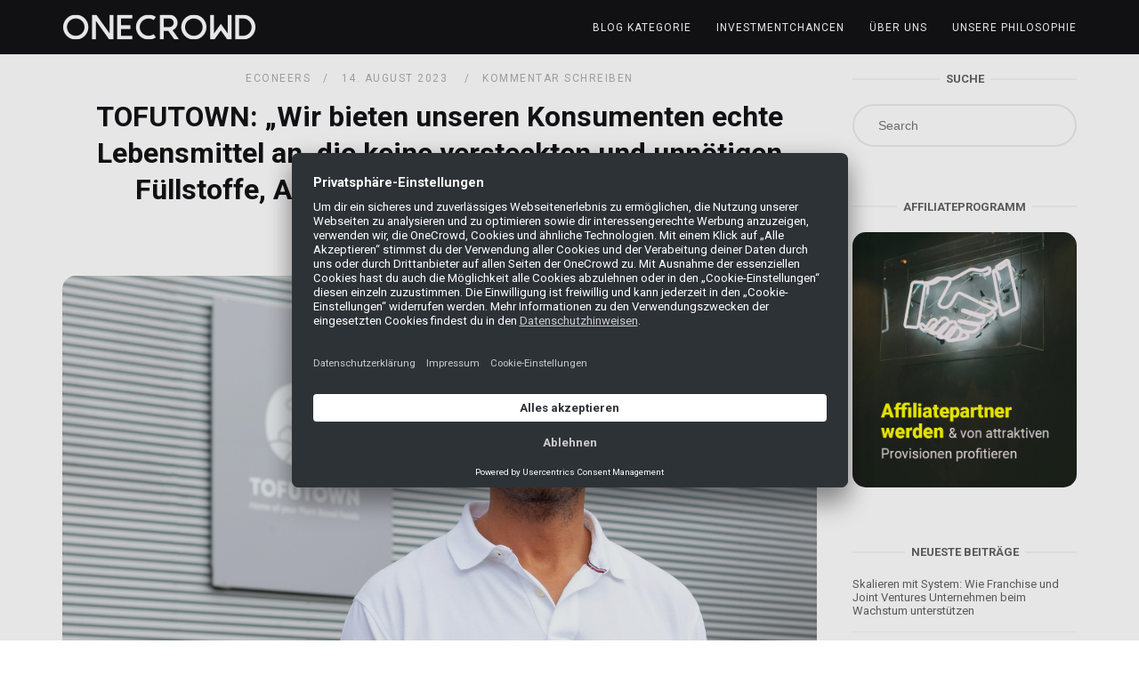

--- FILE ---
content_type: text/html; charset=UTF-8
request_url: https://blog.onecrowd.de/econeers/tofutown-wir-bieten-unseren-konsumenten-echte-lebensmittel-an-die-keine-versteckten-und-unnoetigen-fuellstoffe-aromen-oder-geschmacksverstaerker-beinhalten/
body_size: 19618
content:
<!DOCTYPE html>
<html lang="de">
<head>
<meta charset="UTF-8">
<meta name="viewport" content="width=device-width, initial-scale=1">
<link rel="profile" href="http://gmpg.org/xfn/11">
<link rel="pingback" href="">

<meta name='robots' content='index, follow, max-image-preview:large, max-snippet:-1, max-video-preview:-1' />

	<!-- This site is optimized with the Yoast SEO plugin v22.6 - https://yoast.com/wordpress/plugins/seo/ -->
	<title>TOFUTOWN: &quot;Wir bieten unseren Konsumenten echte Lebensmittel an, die keine versteckten und unnötigen Füllstoffe, Aromen oder Geschmacksverstärker beinhalten.&quot; - OneCrowd Blog</title>
	<meta name="description" content="In einem Interview gibt uns Markus Kerres, Geschäftsführer der TOFUTOWN, Einblicke in den kreativen und nachhaltigen Produktprozess, führt uns durch den Dschungel verschiedener Bio- und Nachhaltigkeitssiegel und spricht mit uns über die Ziele, die TOFUTOWN mit dem akquirierten Kapital zu erreichen versucht." />
	<link rel="canonical" href="https://blog.onecrowd.de/econeers/tofutown-wir-bieten-unseren-konsumenten-echte-lebensmittel-an-die-keine-versteckten-und-unnoetigen-fuellstoffe-aromen-oder-geschmacksverstaerker-beinhalten/" />
	<meta property="og:locale" content="de_DE" />
	<meta property="og:type" content="article" />
	<meta property="og:title" content="TOFUTOWN: &quot;Wir bieten unseren Konsumenten echte Lebensmittel an, die keine versteckten und unnötigen Füllstoffe, Aromen oder Geschmacksverstärker beinhalten.&quot; - OneCrowd Blog" />
	<meta property="og:description" content="In einem Interview gibt uns Markus Kerres, Geschäftsführer der TOFUTOWN, Einblicke in den kreativen und nachhaltigen Produktprozess, führt uns durch den Dschungel verschiedener Bio- und Nachhaltigkeitssiegel und spricht mit uns über die Ziele, die TOFUTOWN mit dem akquirierten Kapital zu erreichen versucht." />
	<meta property="og:url" content="https://blog.onecrowd.de/econeers/tofutown-wir-bieten-unseren-konsumenten-echte-lebensmittel-an-die-keine-versteckten-und-unnoetigen-fuellstoffe-aromen-oder-geschmacksverstaerker-beinhalten/" />
	<meta property="og:site_name" content="OneCrowd Blog" />
	<meta property="article:publisher" content="https://www.facebook.com/seedmatch" />
	<meta property="article:published_time" content="2023-08-14T07:25:44+00:00" />
	<meta property="article:modified_time" content="2023-10-20T06:43:33+00:00" />
	<meta property="og:image" content="https://blog.onecrowd.de/wp-content/uploads/2023/08/Bild-Blogbeitraege.png" />
	<meta property="og:image:width" content="1200" />
	<meta property="og:image:height" content="700" />
	<meta property="og:image:type" content="image/png" />
	<meta name="author" content="Olivia Daume" />
	<meta name="twitter:card" content="summary_large_image" />
	<meta name="twitter:label1" content="Verfasst von" />
	<meta name="twitter:data1" content="Olivia Daume" />
	<meta name="twitter:label2" content="Geschätzte Lesezeit" />
	<meta name="twitter:data2" content="6 Minuten" />
	<script type="application/ld+json" class="yoast-schema-graph">{"@context":"https://schema.org","@graph":[{"@type":"Article","@id":"https://blog.onecrowd.de/econeers/tofutown-wir-bieten-unseren-konsumenten-echte-lebensmittel-an-die-keine-versteckten-und-unnoetigen-fuellstoffe-aromen-oder-geschmacksverstaerker-beinhalten/#article","isPartOf":{"@id":"https://blog.onecrowd.de/econeers/tofutown-wir-bieten-unseren-konsumenten-echte-lebensmittel-an-die-keine-versteckten-und-unnoetigen-fuellstoffe-aromen-oder-geschmacksverstaerker-beinhalten/"},"author":{"name":"Olivia Daume","@id":"https://blog.onecrowd.de/#/schema/person/635a26ce8b3453f670e53d6146878e34"},"headline":"TOFUTOWN: &#8222;Wir bieten unseren Konsumenten echte Lebensmittel an, die keine versteckten und unnötigen Füllstoffe, Aromen oder Geschmacksverstärker beinhalten.&#8220;","datePublished":"2023-08-14T07:25:44+00:00","dateModified":"2023-10-20T06:43:33+00:00","mainEntityOfPage":{"@id":"https://blog.onecrowd.de/econeers/tofutown-wir-bieten-unseren-konsumenten-echte-lebensmittel-an-die-keine-versteckten-und-unnoetigen-fuellstoffe-aromen-oder-geschmacksverstaerker-beinhalten/"},"wordCount":1112,"commentCount":0,"publisher":{"@id":"https://blog.onecrowd.de/#organization"},"image":{"@id":"https://blog.onecrowd.de/econeers/tofutown-wir-bieten-unseren-konsumenten-echte-lebensmittel-an-die-keine-versteckten-und-unnoetigen-fuellstoffe-aromen-oder-geschmacksverstaerker-beinhalten/#primaryimage"},"thumbnailUrl":"https://blog.onecrowd.de/wp-content/uploads/2023/08/Bild-Blogbeitraege.png","keywords":["Bio-Produkte","Food","Food-Startup","Klimaschutz","Nachhaltigkeit","Top-Thema","Vegan"],"articleSection":["Econeers"],"inLanguage":"de","potentialAction":[{"@type":"CommentAction","name":"Comment","target":["https://blog.onecrowd.de/econeers/tofutown-wir-bieten-unseren-konsumenten-echte-lebensmittel-an-die-keine-versteckten-und-unnoetigen-fuellstoffe-aromen-oder-geschmacksverstaerker-beinhalten/#respond"]}]},{"@type":"WebPage","@id":"https://blog.onecrowd.de/econeers/tofutown-wir-bieten-unseren-konsumenten-echte-lebensmittel-an-die-keine-versteckten-und-unnoetigen-fuellstoffe-aromen-oder-geschmacksverstaerker-beinhalten/","url":"https://blog.onecrowd.de/econeers/tofutown-wir-bieten-unseren-konsumenten-echte-lebensmittel-an-die-keine-versteckten-und-unnoetigen-fuellstoffe-aromen-oder-geschmacksverstaerker-beinhalten/","name":"TOFUTOWN: \"Wir bieten unseren Konsumenten echte Lebensmittel an, die keine versteckten und unnötigen Füllstoffe, Aromen oder Geschmacksverstärker beinhalten.\" - OneCrowd Blog","isPartOf":{"@id":"https://blog.onecrowd.de/#website"},"primaryImageOfPage":{"@id":"https://blog.onecrowd.de/econeers/tofutown-wir-bieten-unseren-konsumenten-echte-lebensmittel-an-die-keine-versteckten-und-unnoetigen-fuellstoffe-aromen-oder-geschmacksverstaerker-beinhalten/#primaryimage"},"image":{"@id":"https://blog.onecrowd.de/econeers/tofutown-wir-bieten-unseren-konsumenten-echte-lebensmittel-an-die-keine-versteckten-und-unnoetigen-fuellstoffe-aromen-oder-geschmacksverstaerker-beinhalten/#primaryimage"},"thumbnailUrl":"https://blog.onecrowd.de/wp-content/uploads/2023/08/Bild-Blogbeitraege.png","datePublished":"2023-08-14T07:25:44+00:00","dateModified":"2023-10-20T06:43:33+00:00","description":"In einem Interview gibt uns Markus Kerres, Geschäftsführer der TOFUTOWN, Einblicke in den kreativen und nachhaltigen Produktprozess, führt uns durch den Dschungel verschiedener Bio- und Nachhaltigkeitssiegel und spricht mit uns über die Ziele, die TOFUTOWN mit dem akquirierten Kapital zu erreichen versucht.","breadcrumb":{"@id":"https://blog.onecrowd.de/econeers/tofutown-wir-bieten-unseren-konsumenten-echte-lebensmittel-an-die-keine-versteckten-und-unnoetigen-fuellstoffe-aromen-oder-geschmacksverstaerker-beinhalten/#breadcrumb"},"inLanguage":"de","potentialAction":[{"@type":"ReadAction","target":["https://blog.onecrowd.de/econeers/tofutown-wir-bieten-unseren-konsumenten-echte-lebensmittel-an-die-keine-versteckten-und-unnoetigen-fuellstoffe-aromen-oder-geschmacksverstaerker-beinhalten/"]}]},{"@type":"ImageObject","inLanguage":"de","@id":"https://blog.onecrowd.de/econeers/tofutown-wir-bieten-unseren-konsumenten-echte-lebensmittel-an-die-keine-versteckten-und-unnoetigen-fuellstoffe-aromen-oder-geschmacksverstaerker-beinhalten/#primaryimage","url":"https://blog.onecrowd.de/wp-content/uploads/2023/08/Bild-Blogbeitraege.png","contentUrl":"https://blog.onecrowd.de/wp-content/uploads/2023/08/Bild-Blogbeitraege.png","width":1200,"height":700},{"@type":"BreadcrumbList","@id":"https://blog.onecrowd.de/econeers/tofutown-wir-bieten-unseren-konsumenten-echte-lebensmittel-an-die-keine-versteckten-und-unnoetigen-fuellstoffe-aromen-oder-geschmacksverstaerker-beinhalten/#breadcrumb","itemListElement":[{"@type":"ListItem","position":1,"name":"Startseite","item":"https://blog.onecrowd.de/"},{"@type":"ListItem","position":2,"name":"TOFUTOWN: &#8222;Wir bieten unseren Konsumenten echte Lebensmittel an, die keine versteckten und unnötigen Füllstoffe, Aromen oder Geschmacksverstärker beinhalten.&#8220;"}]},{"@type":"WebSite","@id":"https://blog.onecrowd.de/#website","url":"https://blog.onecrowd.de/","name":"OneCrowd Blog","description":"Blog über Seedmatch, Econeers &amp; Mezzany","publisher":{"@id":"https://blog.onecrowd.de/#organization"},"potentialAction":[{"@type":"SearchAction","target":{"@type":"EntryPoint","urlTemplate":"https://blog.onecrowd.de/?s={search_term_string}"},"query-input":"required name=search_term_string"}],"inLanguage":"de"},{"@type":"Organization","@id":"https://blog.onecrowd.de/#organization","name":"OneCrowd GmbH","url":"https://blog.onecrowd.de/","logo":{"@type":"ImageObject","inLanguage":"de","@id":"https://blog.onecrowd.de/#/schema/logo/image/","url":"","contentUrl":"","caption":"OneCrowd GmbH"},"image":{"@id":"https://blog.onecrowd.de/#/schema/logo/image/"},"sameAs":["https://www.facebook.com/seedmatch","https://www.instagram.com/one.crowd.investing/"]},{"@type":"Person","@id":"https://blog.onecrowd.de/#/schema/person/635a26ce8b3453f670e53d6146878e34","name":"Olivia Daume","image":{"@type":"ImageObject","inLanguage":"de","@id":"https://blog.onecrowd.de/#/schema/person/image/","url":"https://secure.gravatar.com/avatar/?s=96&d=mm&r=g","contentUrl":"https://secure.gravatar.com/avatar/?s=96&d=mm&r=g","caption":"Olivia Daume"},"url":"https://blog.onecrowd.de/author/olivia-daume/"}]}</script>
	<!-- / Yoast SEO plugin. -->


<link rel='dns-prefetch' href='//fonts.googleapis.com' />
<link rel="alternate" type="application/rss+xml" title="OneCrowd Blog &raquo; Feed" href="https://blog.onecrowd.de/feed/" />
<link rel="alternate" type="application/rss+xml" title="OneCrowd Blog &raquo; Kommentar-Feed" href="https://blog.onecrowd.de/comments/feed/" />
<link rel="alternate" type="application/rss+xml" title="OneCrowd Blog &raquo; TOFUTOWN: &#8222;Wir bieten unseren Konsumenten echte Lebensmittel an, die keine versteckten und unnötigen Füllstoffe, Aromen oder Geschmacksverstärker beinhalten.&#8220;-Kommentar-Feed" href="https://blog.onecrowd.de/econeers/tofutown-wir-bieten-unseren-konsumenten-echte-lebensmittel-an-die-keine-versteckten-und-unnoetigen-fuellstoffe-aromen-oder-geschmacksverstaerker-beinhalten/feed/" />
<script type="text/javascript">
/* <![CDATA[ */
window._wpemojiSettings = {"baseUrl":"https:\/\/s.w.org\/images\/core\/emoji\/15.0.3\/72x72\/","ext":".png","svgUrl":"https:\/\/s.w.org\/images\/core\/emoji\/15.0.3\/svg\/","svgExt":".svg","source":{"concatemoji":"https:\/\/blog.onecrowd.de\/wp-includes\/js\/wp-emoji-release.min.js?ver=6.5.7"}};
/*! This file is auto-generated */
!function(i,n){var o,s,e;function c(e){try{var t={supportTests:e,timestamp:(new Date).valueOf()};sessionStorage.setItem(o,JSON.stringify(t))}catch(e){}}function p(e,t,n){e.clearRect(0,0,e.canvas.width,e.canvas.height),e.fillText(t,0,0);var t=new Uint32Array(e.getImageData(0,0,e.canvas.width,e.canvas.height).data),r=(e.clearRect(0,0,e.canvas.width,e.canvas.height),e.fillText(n,0,0),new Uint32Array(e.getImageData(0,0,e.canvas.width,e.canvas.height).data));return t.every(function(e,t){return e===r[t]})}function u(e,t,n){switch(t){case"flag":return n(e,"\ud83c\udff3\ufe0f\u200d\u26a7\ufe0f","\ud83c\udff3\ufe0f\u200b\u26a7\ufe0f")?!1:!n(e,"\ud83c\uddfa\ud83c\uddf3","\ud83c\uddfa\u200b\ud83c\uddf3")&&!n(e,"\ud83c\udff4\udb40\udc67\udb40\udc62\udb40\udc65\udb40\udc6e\udb40\udc67\udb40\udc7f","\ud83c\udff4\u200b\udb40\udc67\u200b\udb40\udc62\u200b\udb40\udc65\u200b\udb40\udc6e\u200b\udb40\udc67\u200b\udb40\udc7f");case"emoji":return!n(e,"\ud83d\udc26\u200d\u2b1b","\ud83d\udc26\u200b\u2b1b")}return!1}function f(e,t,n){var r="undefined"!=typeof WorkerGlobalScope&&self instanceof WorkerGlobalScope?new OffscreenCanvas(300,150):i.createElement("canvas"),a=r.getContext("2d",{willReadFrequently:!0}),o=(a.textBaseline="top",a.font="600 32px Arial",{});return e.forEach(function(e){o[e]=t(a,e,n)}),o}function t(e){var t=i.createElement("script");t.src=e,t.defer=!0,i.head.appendChild(t)}"undefined"!=typeof Promise&&(o="wpEmojiSettingsSupports",s=["flag","emoji"],n.supports={everything:!0,everythingExceptFlag:!0},e=new Promise(function(e){i.addEventListener("DOMContentLoaded",e,{once:!0})}),new Promise(function(t){var n=function(){try{var e=JSON.parse(sessionStorage.getItem(o));if("object"==typeof e&&"number"==typeof e.timestamp&&(new Date).valueOf()<e.timestamp+604800&&"object"==typeof e.supportTests)return e.supportTests}catch(e){}return null}();if(!n){if("undefined"!=typeof Worker&&"undefined"!=typeof OffscreenCanvas&&"undefined"!=typeof URL&&URL.createObjectURL&&"undefined"!=typeof Blob)try{var e="postMessage("+f.toString()+"("+[JSON.stringify(s),u.toString(),p.toString()].join(",")+"));",r=new Blob([e],{type:"text/javascript"}),a=new Worker(URL.createObjectURL(r),{name:"wpTestEmojiSupports"});return void(a.onmessage=function(e){c(n=e.data),a.terminate(),t(n)})}catch(e){}c(n=f(s,u,p))}t(n)}).then(function(e){for(var t in e)n.supports[t]=e[t],n.supports.everything=n.supports.everything&&n.supports[t],"flag"!==t&&(n.supports.everythingExceptFlag=n.supports.everythingExceptFlag&&n.supports[t]);n.supports.everythingExceptFlag=n.supports.everythingExceptFlag&&!n.supports.flag,n.DOMReady=!1,n.readyCallback=function(){n.DOMReady=!0}}).then(function(){return e}).then(function(){var e;n.supports.everything||(n.readyCallback(),(e=n.source||{}).concatemoji?t(e.concatemoji):e.wpemoji&&e.twemoji&&(t(e.twemoji),t(e.wpemoji)))}))}((window,document),window._wpemojiSettings);
/* ]]> */
</script>
<style id='wp-emoji-styles-inline-css' type='text/css'>

	img.wp-smiley, img.emoji {
		display: inline !important;
		border: none !important;
		box-shadow: none !important;
		height: 1em !important;
		width: 1em !important;
		margin: 0 0.07em !important;
		vertical-align: -0.1em !important;
		background: none !important;
		padding: 0 !important;
	}
</style>
<link rel='stylesheet' id='wp-block-library-css' href='https://blog.onecrowd.de/wp-includes/css/dist/block-library/style.min.css?ver=6.5.7' type='text/css' media='all' />
<style id='classic-theme-styles-inline-css' type='text/css'>
/*! This file is auto-generated */
.wp-block-button__link{color:#fff;background-color:#32373c;border-radius:9999px;box-shadow:none;text-decoration:none;padding:calc(.667em + 2px) calc(1.333em + 2px);font-size:1.125em}.wp-block-file__button{background:#32373c;color:#fff;text-decoration:none}
</style>
<style id='global-styles-inline-css' type='text/css'>
body{--wp--preset--color--black: #000000;--wp--preset--color--cyan-bluish-gray: #abb8c3;--wp--preset--color--white: #ffffff;--wp--preset--color--pale-pink: #f78da7;--wp--preset--color--vivid-red: #cf2e2e;--wp--preset--color--luminous-vivid-orange: #ff6900;--wp--preset--color--luminous-vivid-amber: #fcb900;--wp--preset--color--light-green-cyan: #7bdcb5;--wp--preset--color--vivid-green-cyan: #00d084;--wp--preset--color--pale-cyan-blue: #8ed1fc;--wp--preset--color--vivid-cyan-blue: #0693e3;--wp--preset--color--vivid-purple: #9b51e0;--wp--preset--gradient--vivid-cyan-blue-to-vivid-purple: linear-gradient(135deg,rgba(6,147,227,1) 0%,rgb(155,81,224) 100%);--wp--preset--gradient--light-green-cyan-to-vivid-green-cyan: linear-gradient(135deg,rgb(122,220,180) 0%,rgb(0,208,130) 100%);--wp--preset--gradient--luminous-vivid-amber-to-luminous-vivid-orange: linear-gradient(135deg,rgba(252,185,0,1) 0%,rgba(255,105,0,1) 100%);--wp--preset--gradient--luminous-vivid-orange-to-vivid-red: linear-gradient(135deg,rgba(255,105,0,1) 0%,rgb(207,46,46) 100%);--wp--preset--gradient--very-light-gray-to-cyan-bluish-gray: linear-gradient(135deg,rgb(238,238,238) 0%,rgb(169,184,195) 100%);--wp--preset--gradient--cool-to-warm-spectrum: linear-gradient(135deg,rgb(74,234,220) 0%,rgb(151,120,209) 20%,rgb(207,42,186) 40%,rgb(238,44,130) 60%,rgb(251,105,98) 80%,rgb(254,248,76) 100%);--wp--preset--gradient--blush-light-purple: linear-gradient(135deg,rgb(255,206,236) 0%,rgb(152,150,240) 100%);--wp--preset--gradient--blush-bordeaux: linear-gradient(135deg,rgb(254,205,165) 0%,rgb(254,45,45) 50%,rgb(107,0,62) 100%);--wp--preset--gradient--luminous-dusk: linear-gradient(135deg,rgb(255,203,112) 0%,rgb(199,81,192) 50%,rgb(65,88,208) 100%);--wp--preset--gradient--pale-ocean: linear-gradient(135deg,rgb(255,245,203) 0%,rgb(182,227,212) 50%,rgb(51,167,181) 100%);--wp--preset--gradient--electric-grass: linear-gradient(135deg,rgb(202,248,128) 0%,rgb(113,206,126) 100%);--wp--preset--gradient--midnight: linear-gradient(135deg,rgb(2,3,129) 0%,rgb(40,116,252) 100%);--wp--preset--font-size--small: 13px;--wp--preset--font-size--medium: 20px;--wp--preset--font-size--large: 36px;--wp--preset--font-size--x-large: 42px;--wp--preset--spacing--20: 0.44rem;--wp--preset--spacing--30: 0.67rem;--wp--preset--spacing--40: 1rem;--wp--preset--spacing--50: 1.5rem;--wp--preset--spacing--60: 2.25rem;--wp--preset--spacing--70: 3.38rem;--wp--preset--spacing--80: 5.06rem;--wp--preset--shadow--natural: 6px 6px 9px rgba(0, 0, 0, 0.2);--wp--preset--shadow--deep: 12px 12px 50px rgba(0, 0, 0, 0.4);--wp--preset--shadow--sharp: 6px 6px 0px rgba(0, 0, 0, 0.2);--wp--preset--shadow--outlined: 6px 6px 0px -3px rgba(255, 255, 255, 1), 6px 6px rgba(0, 0, 0, 1);--wp--preset--shadow--crisp: 6px 6px 0px rgba(0, 0, 0, 1);}:where(.is-layout-flex){gap: 0.5em;}:where(.is-layout-grid){gap: 0.5em;}body .is-layout-flex{display: flex;}body .is-layout-flex{flex-wrap: wrap;align-items: center;}body .is-layout-flex > *{margin: 0;}body .is-layout-grid{display: grid;}body .is-layout-grid > *{margin: 0;}:where(.wp-block-columns.is-layout-flex){gap: 2em;}:where(.wp-block-columns.is-layout-grid){gap: 2em;}:where(.wp-block-post-template.is-layout-flex){gap: 1.25em;}:where(.wp-block-post-template.is-layout-grid){gap: 1.25em;}.has-black-color{color: var(--wp--preset--color--black) !important;}.has-cyan-bluish-gray-color{color: var(--wp--preset--color--cyan-bluish-gray) !important;}.has-white-color{color: var(--wp--preset--color--white) !important;}.has-pale-pink-color{color: var(--wp--preset--color--pale-pink) !important;}.has-vivid-red-color{color: var(--wp--preset--color--vivid-red) !important;}.has-luminous-vivid-orange-color{color: var(--wp--preset--color--luminous-vivid-orange) !important;}.has-luminous-vivid-amber-color{color: var(--wp--preset--color--luminous-vivid-amber) !important;}.has-light-green-cyan-color{color: var(--wp--preset--color--light-green-cyan) !important;}.has-vivid-green-cyan-color{color: var(--wp--preset--color--vivid-green-cyan) !important;}.has-pale-cyan-blue-color{color: var(--wp--preset--color--pale-cyan-blue) !important;}.has-vivid-cyan-blue-color{color: var(--wp--preset--color--vivid-cyan-blue) !important;}.has-vivid-purple-color{color: var(--wp--preset--color--vivid-purple) !important;}.has-black-background-color{background-color: var(--wp--preset--color--black) !important;}.has-cyan-bluish-gray-background-color{background-color: var(--wp--preset--color--cyan-bluish-gray) !important;}.has-white-background-color{background-color: var(--wp--preset--color--white) !important;}.has-pale-pink-background-color{background-color: var(--wp--preset--color--pale-pink) !important;}.has-vivid-red-background-color{background-color: var(--wp--preset--color--vivid-red) !important;}.has-luminous-vivid-orange-background-color{background-color: var(--wp--preset--color--luminous-vivid-orange) !important;}.has-luminous-vivid-amber-background-color{background-color: var(--wp--preset--color--luminous-vivid-amber) !important;}.has-light-green-cyan-background-color{background-color: var(--wp--preset--color--light-green-cyan) !important;}.has-vivid-green-cyan-background-color{background-color: var(--wp--preset--color--vivid-green-cyan) !important;}.has-pale-cyan-blue-background-color{background-color: var(--wp--preset--color--pale-cyan-blue) !important;}.has-vivid-cyan-blue-background-color{background-color: var(--wp--preset--color--vivid-cyan-blue) !important;}.has-vivid-purple-background-color{background-color: var(--wp--preset--color--vivid-purple) !important;}.has-black-border-color{border-color: var(--wp--preset--color--black) !important;}.has-cyan-bluish-gray-border-color{border-color: var(--wp--preset--color--cyan-bluish-gray) !important;}.has-white-border-color{border-color: var(--wp--preset--color--white) !important;}.has-pale-pink-border-color{border-color: var(--wp--preset--color--pale-pink) !important;}.has-vivid-red-border-color{border-color: var(--wp--preset--color--vivid-red) !important;}.has-luminous-vivid-orange-border-color{border-color: var(--wp--preset--color--luminous-vivid-orange) !important;}.has-luminous-vivid-amber-border-color{border-color: var(--wp--preset--color--luminous-vivid-amber) !important;}.has-light-green-cyan-border-color{border-color: var(--wp--preset--color--light-green-cyan) !important;}.has-vivid-green-cyan-border-color{border-color: var(--wp--preset--color--vivid-green-cyan) !important;}.has-pale-cyan-blue-border-color{border-color: var(--wp--preset--color--pale-cyan-blue) !important;}.has-vivid-cyan-blue-border-color{border-color: var(--wp--preset--color--vivid-cyan-blue) !important;}.has-vivid-purple-border-color{border-color: var(--wp--preset--color--vivid-purple) !important;}.has-vivid-cyan-blue-to-vivid-purple-gradient-background{background: var(--wp--preset--gradient--vivid-cyan-blue-to-vivid-purple) !important;}.has-light-green-cyan-to-vivid-green-cyan-gradient-background{background: var(--wp--preset--gradient--light-green-cyan-to-vivid-green-cyan) !important;}.has-luminous-vivid-amber-to-luminous-vivid-orange-gradient-background{background: var(--wp--preset--gradient--luminous-vivid-amber-to-luminous-vivid-orange) !important;}.has-luminous-vivid-orange-to-vivid-red-gradient-background{background: var(--wp--preset--gradient--luminous-vivid-orange-to-vivid-red) !important;}.has-very-light-gray-to-cyan-bluish-gray-gradient-background{background: var(--wp--preset--gradient--very-light-gray-to-cyan-bluish-gray) !important;}.has-cool-to-warm-spectrum-gradient-background{background: var(--wp--preset--gradient--cool-to-warm-spectrum) !important;}.has-blush-light-purple-gradient-background{background: var(--wp--preset--gradient--blush-light-purple) !important;}.has-blush-bordeaux-gradient-background{background: var(--wp--preset--gradient--blush-bordeaux) !important;}.has-luminous-dusk-gradient-background{background: var(--wp--preset--gradient--luminous-dusk) !important;}.has-pale-ocean-gradient-background{background: var(--wp--preset--gradient--pale-ocean) !important;}.has-electric-grass-gradient-background{background: var(--wp--preset--gradient--electric-grass) !important;}.has-midnight-gradient-background{background: var(--wp--preset--gradient--midnight) !important;}.has-small-font-size{font-size: var(--wp--preset--font-size--small) !important;}.has-medium-font-size{font-size: var(--wp--preset--font-size--medium) !important;}.has-large-font-size{font-size: var(--wp--preset--font-size--large) !important;}.has-x-large-font-size{font-size: var(--wp--preset--font-size--x-large) !important;}
.wp-block-navigation a:where(:not(.wp-element-button)){color: inherit;}
:where(.wp-block-post-template.is-layout-flex){gap: 1.25em;}:where(.wp-block-post-template.is-layout-grid){gap: 1.25em;}
:where(.wp-block-columns.is-layout-flex){gap: 2em;}:where(.wp-block-columns.is-layout-grid){gap: 2em;}
.wp-block-pullquote{font-size: 1.5em;line-height: 1.6;}
</style>
<link rel='stylesheet' id='redux-extendify-styles-css' href='https://blog.onecrowd.de/wp-content/plugins/worth-the-read/options/assets/css/extendify-utilities.css?ver=4.4.5' type='text/css' media='all' />
<link rel='stylesheet' id='wtr-css-css' href='https://blog.onecrowd.de/wp-content/plugins/worth-the-read/css/wtr.css?ver=6.5.7' type='text/css' media='all' />
<link rel='stylesheet' id='siteorigin-unwind-style-css' href='https://blog.onecrowd.de/wp-content/themes/onecrowd-blog/style.css?ver=1.9.13' type='text/css' media='all' />
<link rel='stylesheet' id='siteorigin-google-web-fonts-css' href='https://fonts.googleapis.com/css?family=Roboto%3Aregular%2C700&#038;ver=6.5.7#038;subset=latin&#038;display=block' type='text/css' media='all' />
<script type="text/javascript" src="https://blog.onecrowd.de/wp-includes/js/jquery/jquery.min.js?ver=3.7.1" id="jquery-core-js"></script>
<script type="text/javascript" src="https://blog.onecrowd.de/wp-includes/js/jquery/jquery-migrate.min.js?ver=3.4.1" id="jquery-migrate-js"></script>
<link rel="https://api.w.org/" href="https://blog.onecrowd.de/wp-json/" /><link rel="alternate" type="application/json" href="https://blog.onecrowd.de/wp-json/wp/v2/posts/27707" /><link rel="EditURI" type="application/rsd+xml" title="RSD" href="https://blog.onecrowd.de/xmlrpc.php?rsd" />
<meta name="generator" content="WordPress 6.5.7" />
<link rel='shortlink' href='https://blog.onecrowd.de/?p=27707' />
<link rel="alternate" type="application/json+oembed" href="https://blog.onecrowd.de/wp-json/oembed/1.0/embed?url=https%3A%2F%2Fblog.onecrowd.de%2Feconeers%2Ftofutown-wir-bieten-unseren-konsumenten-echte-lebensmittel-an-die-keine-versteckten-und-unnoetigen-fuellstoffe-aromen-oder-geschmacksverstaerker-beinhalten%2F" />
<link rel="alternate" type="text/xml+oembed" href="https://blog.onecrowd.de/wp-json/oembed/1.0/embed?url=https%3A%2F%2Fblog.onecrowd.de%2Feconeers%2Ftofutown-wir-bieten-unseren-konsumenten-echte-lebensmittel-an-die-keine-versteckten-und-unnoetigen-fuellstoffe-aromen-oder-geschmacksverstaerker-beinhalten%2F&#038;format=xml" />
<meta name="generator" content="Redux 4.4.5" /><style type="text/css">.wtr-time-wrap{ 
    /* wraps the entire label */
    margin: 0 10px;

}
.wtr-time-number{ 
    /* applies only to the number */
    
}</style><style type="text/css">.recentcomments a{display:inline !important;padding:0 !important;margin:0 !important;}</style>				<style type="text/css" id="onecrowd-blog-settings-custom" data-siteorigin-settings="true">
					/* style */ body,button,input,select,textarea { font-family: "Roboto", sans-serif; font-weight: normal;  } h1,h2,h3,h4,h5,h6 { font-family: "Roboto", sans-serif; font-weight: 700;  } blockquote { border-left: 3px solid #c7b085; }  table { font-family: "Roboto", sans-serif; font-weight: normal;  }  .button,#page #infinite-handle span button,button,input[type=button],input[type=reset],input[type=submit],.woocommerce #respond input#submit,.woocommerce a.button,.woocommerce button.button,.woocommerce input.button,.woocommerce.single-product .cart button { font-family: "Roboto", sans-serif; font-weight: normal;  } .button:hover,#page #infinite-handle span button:hover,button:hover,input[type=button]:hover,input[type=reset]:hover,input[type=submit]:hover,.woocommerce #respond input#submit:hover,.woocommerce a.button:hover,.woocommerce button.button:hover,.woocommerce input.button:hover,.woocommerce.single-product .cart button:hover { border-color: #c7b085; color: #c7b085; } .button:active,#page #infinite-handle span button:active,.button:focus,#page #infinite-handle span button:focus,button:active,button:focus,input[type=button]:active,input[type=button]:focus,input[type=reset]:active,input[type=reset]:focus,input[type=submit]:active,input[type=submit]:focus,.woocommerce #respond input#submit:active,.woocommerce #respond input#submit:focus,.woocommerce a.button:active,.woocommerce a.button:focus,.woocommerce button.button:active,.woocommerce button.button:focus,.woocommerce input.button:active,.woocommerce input.button:focus,.woocommerce.single-product .cart button:active,.woocommerce.single-product .cart button:focus { border-color: #c7b085; color: #c7b085; }   a { color: #c7b085; } a:hover,a:focus { color: #c69d4f; } .main-navigation > div ul ul a { font-family: "Roboto", sans-serif; font-weight: normal;  } .main-navigation > div li a { font-family: "Roboto", sans-serif; font-weight: normal;  }     #mobile-navigation ul li a { font-family: "Roboto", sans-serif; font-weight: normal;  }   .comment-navigation a:hover,.posts-navigation a:hover,.post-navigation a:hover { border-color: #c7b085; color: #c7b085; } .posts-navigation .nav-links,.comment-navigation .nav-links { font-family: {"font":"Roboto","webfont":true,"category":"sans-serif","variant":"regular","subset":"latin"} !important; }  .pagination .page-numbers:hover { background: #c7b085; border-color: #c7b085; }  .pagination .current { background: #c7b085; border-color: #c7b085; } .pagination .next,.pagination .prev { font-family: "Roboto", sans-serif; font-weight: normal;  } .post-navigation { font-family: "Roboto", sans-serif; font-weight: normal;  }  .post-navigation a:hover { color: #c7b085; } .post-navigation a .sub-title { font-family: "Roboto", sans-serif; font-weight: normal;  } .breadcrumbs,.woocommerce .woocommerce-breadcrumb { font-family: "Roboto", sans-serif; font-weight: normal;  }  .breadcrumbs a:hover,.woocommerce .woocommerce-breadcrumb a:hover { color: #c7b085; }    #secondary .widget a:hover,#colophon .widget a:hover,#masthead-widgets .widget a:hover { color: #c7b085; }    .widget #wp-calendar caption { font-family: "Roboto", sans-serif; font-weight: normal;  } .calendar_wrap .wp-calendar-nav a { color: #c7b085; } .calendar_wrap .wp-calendar-nav a:hover { color: #c69d4f; }       #page .widget_tag_cloud a:hover { background: #c7b085; border-color: #c7b085; } #masthead { margin-bottom: 20px; }    #masthead .site-branding { padding: 15px 0; } #masthead .site-branding .site-title { font-family: "Roboto", sans-serif; font-weight: normal;  }  .header-design-4 #masthead .site-branding { padding: calc( 15px / 2) 0; } #masthead #masthead-widgets { margin: 15px auto; } #fullscreen-search h3 { font-family: "Roboto", sans-serif; font-weight: normal;  }    .entry-meta { font-family: "Roboto", sans-serif; font-weight: normal;  }  .entry-meta span a:hover { color: #c7b085; }   .more-link-wrapper .more-text { font-family: "Roboto", sans-serif; font-weight: normal;  } .more-link:hover .more-text { border: 2px solid #c7b085; color: #c7b085; }   .page-links .post-page-numbers:hover,.page-links .post-page-numbers.current { border-color: #c7b085; color: #c7b085; }   .blog-layout-grid .archive-entry .entry-thumbnail .thumbnail-meta a,.blog-layout-grid .archive-entry .entry-thumbnail .thumbnail-meta span { font-family: "Roboto", sans-serif; font-weight: normal;  } .blog-layout-grid .archive-entry .more-link .more-text { color: #c7b085; font-family: "Roboto", sans-serif; font-weight: normal;  }  .blog-layout-masonry .archive-entry .entry-thumbnail .thumbnail-meta a,.blog-layout-masonry .archive-entry .entry-thumbnail .thumbnail-meta span { font-family: "Roboto", sans-serif; font-weight: normal;  } .blog-layout-masonry .archive-entry .more-link .more-text { color: #c7b085; font-family: "Roboto", sans-serif; font-weight: normal;  }  .blog-layout-alternate .archive-entry .entry-thumbnail .thumbnail-meta a,.blog-layout-alternate .archive-entry .entry-thumbnail .thumbnail-meta span { font-family: "Roboto", sans-serif; font-weight: normal;  } .blog-layout-alternate .archive-entry .entry-content .more-link .more-text { color: #c7b085; font-family: "Roboto", sans-serif; font-weight: normal;  }  .blog-layout-offset .archive-entry .entry-header .entry-time { font-family: "Roboto", sans-serif; font-weight: normal;  }    .archive .container > .page-header,.search .container > .page-header { margin-bottom: 20px; } .archive .container > .page-header .page-title,.search .container > .page-header .page-title { font-family: "Roboto", sans-serif; font-weight: normal;  }              .archive-project .entry-project-type { font-family: "Roboto", sans-serif; font-weight: normal;  }   .jetpack-portfolio-shortcode .portfolio-entry-meta { font-family: "Roboto", sans-serif; font-weight: normal;  }  .jetpack-portfolio-shortcode .portfolio-entry-meta a:hover { color: #c7b085; }      .comment-list li.comment .comment-reply-link { font-family: "Roboto", sans-serif; font-weight: normal;  } .comment-list li.comment .comment-reply-link:hover { color: #c7b085; } .comment-reply-title #cancel-comment-reply-link { font-family: "Roboto", sans-serif; font-weight: normal;  } .comment-reply-title #cancel-comment-reply-link:hover { color: #c7b085; }    #colophon { margin-top: 0px; }        @media screen and (max-width: 768px) { .main-navigation .menu-toggle { display: block; } .main-navigation > div, .main-navigation > div ul, .main-navigation .shopping-cart { display: none; } } @media screen and (min-width: 769px) { #mobile-navigation { display: none !important; } .main-navigation > div ul { display: block; } .main-navigation .shopping-cart { display: inline-block; } .main-navigation .menu-toggle { display: none; } }				</style>
				<link rel="icon" href="https://blog.onecrowd.de/wp-content/uploads/2024/05/Element-7@3x-8-150x150.png" sizes="32x32" />
<link rel="icon" href="https://blog.onecrowd.de/wp-content/uploads/2024/05/Element-7@3x-8-300x300.png" sizes="192x192" />
<link rel="apple-touch-icon" href="https://blog.onecrowd.de/wp-content/uploads/2024/05/Element-7@3x-8-300x300.png" />
<meta name="msapplication-TileImage" content="https://blog.onecrowd.de/wp-content/uploads/2024/05/Element-7@3x-8-300x300.png" />
<style id="wtr_settings-dynamic-css" title="dynamic-css" class="redux-options-output">.wtr-time-wrap{line-height:16px;color:#CCCCCC;font-size:16px;}</style><script id="usercentrics-cmp" src="https://app.usercentrics.eu/browser-ui/latest/loader.js" data-settings-id="DV2wN_NxA" async></script>
<!-- google tag -->
<script async src="https://www.googletagmanager.com/gtag/js?id=G-DR9WHQQDGL"></script>
<script>
  window.dataLayer = window.dataLayer || [];
  function gtag(){dataLayer.push(arguments);}
  gtag('js', new Date());

  gtag('config', 'G-DR9WHQQDGL');
</script>
<!-- google tag ende -->
</head>

<body class="post-template-default single single-post postid-27707 single-format-standard wp-custom-logo css3-animations header-design-4 no-js page-layout-default page-layout-hide-masthead page-layout-hide-footer-widgets sticky-menu sidebar">

<div id="page" class="hfeed site">
	<a class="skip-link screen-reader-text" href="#content">Skip to content</a>

			<header id="masthead" class="site-header">

			
			<div class="main-navigation-bar sticky-bar sticky-menu">
	<div class="container">
		<div class="site-branding">
			  <a href="https://blog.onecrowd.de/" rel="home"> <span class="screen-reader-text">
  Start  </span>
  <img width="218" height="30" src="https://blog.onecrowd.de/wp-content/uploads/2023/09/oc-blog-alt-30.png" class="attachment-full size-full" alt="" srcset="https://blog.onecrowd.de/wp-content/uploads/2023/09/oc-blog-alt-30.png 1x,https://blog.onecrowd.de/wp-content/uploads/2023/09/oc-blog-alt-60.png 2x" decoding="async" loading="eager" />  </a>
  					</div><!-- .site-branding -->
		  <nav id="site-navigation" class="main-navigation">
            <button id="mobile-menu-button" class="menu-toggle" aria-controls="primary-menu" aria-expanded="false">
      <svg version="1.1" class="svg-icon-menu" xmlns="http://www.w3.org/2000/svg" xmlns:xlink="http://www.w3.org/1999/xlink" width="27" height="32" viewBox="0 0 27 32">
    <path d="M27.429 24v2.286q0 0.464-0.339 0.804t-0.804 0.339h-25.143q-0.464 0-0.804-0.339t-0.339-0.804v-2.286q0-0.464 0.339-0.804t0.804-0.339h25.143q0.464 0 0.804 0.339t0.339 0.804zM27.429 14.857v2.286q0 0.464-0.339 0.804t-0.804 0.339h-25.143q-0.464 0-0.804-0.339t-0.339-0.804v-2.286q0-0.464 0.339-0.804t0.804-0.339h25.143q0.464 0 0.804 0.339t0.339 0.804zM27.429 5.714v2.286q0 0.464-0.339 0.804t-0.804 0.339h-25.143q-0.464 0-0.804-0.339t-0.339-0.804v-2.286q0-0.464 0.339-0.804t0.804-0.339h25.143q0.464 0 0.804 0.339t0.339 0.804z"></path>
  </svg>
      </button>
        <div class="menu-menue-container"><ul id="primary-menu" class="menu"><li id="menu-item-25816" class="menu-item menu-item-type-custom menu-item-object-custom menu-item-has-children menu-item-25816"><a href="#">Blog Kategorie</a>
<ul class="sub-menu">
	<li id="menu-item-30992" class="menu-item menu-item-type-post_type menu-item-object-page current_page_parent menu-item-30992"><a href="https://blog.onecrowd.de/blog/">Alle Beiträge</a></li>
	<li id="menu-item-30994" class="menu-item menu-item-type-taxonomy menu-item-object-category menu-item-30994"><a href="https://blog.onecrowd.de/category/wissen/">Wissen</a></li>
	<li id="menu-item-30993" class="menu-item menu-item-type-taxonomy menu-item-object-category menu-item-30993"><a href="https://blog.onecrowd.de/category/alumni/">Alumni</a></li>
</ul>
</li>
<li id="menu-item-25815" class="menu-item menu-item-type-custom menu-item-object-custom menu-item-25815"><a target="_blank" rel="noopener" href="https://www.onecrowd.de/">Investmentchancen</a></li>
<li id="menu-item-30374" class="menu-item menu-item-type-custom menu-item-object-custom menu-item-has-children menu-item-30374"><a href="#">Über uns</a>
<ul class="sub-menu">
	<li id="menu-item-30378" class="menu-item menu-item-type-custom menu-item-object-custom menu-item-30378"><a href="https://www.seedmatch.de/startklar_podcast">STARTKLAR Podcast</a></li>
	<li id="menu-item-30379" class="menu-item menu-item-type-custom menu-item-object-custom menu-item-30379"><a href="https://www.onecrowd.de/webinar">Webinare</a></li>
	<li id="menu-item-30375" class="menu-item menu-item-type-custom menu-item-object-custom menu-item-30375"><a href="https://www.seedmatch.de/newsletter">Newsletter</a></li>
</ul>
</li>
<li id="menu-item-29107" class="menu-item menu-item-type-custom menu-item-object-custom menu-item-29107"><a href="https://onecrowd.de/unsere-philosophie">Unsere Philosophie</a></li>
</ul></div>      </nav>
  <!-- #site-navigation -->
  <div id="mobile-navigation"></div>
  			</div><!-- .container -->
</div>

		</header><!-- #masthead -->
	
	<div id="content" class="site-content">
		<div class="container">

	
	<div id="primary" class="content-area">
		<main id="main" class="site-main">

		
<article id="post-27707" class="entry post-single post-27707 post type-post status-publish format-standard has-post-thumbnail hentry category-econeers tag-bio-produkte tag-food tag-food-startup tag-klimaschutz tag-nachhaltigkeit tag-top-thema tag-vegan">

	<header class="entry-header">
		<div class="entry-meta">
			  
  <span class="thumbnail-slider-meta Econeers-meta"><a href="https://blog.onecrowd.de/category/econeers/" rel="category tag">Econeers</a></span>    <span class="entry-date thumbnail-slider-date">  14. August 2023  </span>
    <span class="entry-comments thumbnail-slider-comm"><a href="https://blog.onecrowd.de/econeers/tofutown-wir-bieten-unseren-konsumenten-echte-lebensmittel-an-die-keine-versteckten-und-unnoetigen-fuellstoffe-aromen-oder-geschmacksverstaerker-beinhalten/#respond">Kommentar schreiben</a></span>  		</div><!-- .entry-meta -->
					<h1 class="entry-title">TOFUTOWN: &#8222;Wir bieten unseren Konsumenten echte Lebensmittel an, die keine versteckten und unnötigen Füllstoffe, Aromen oder Geschmacksverstärker beinhalten.&#8220;</h1>			</header><!-- .entry-header -->

			<div class="entry-thumbnail">
			<img width="1200" height="700" src="https://blog.onecrowd.de/wp-content/uploads/2023/08/Bild-Blogbeitraege.png" class="aligncenter wp-post-image" alt="" decoding="async" fetchpriority="high" srcset="https://blog.onecrowd.de/wp-content/uploads/2023/08/Bild-Blogbeitraege.png 1200w, https://blog.onecrowd.de/wp-content/uploads/2023/08/Bild-Blogbeitraege-300x175.png 300w, https://blog.onecrowd.de/wp-content/uploads/2023/08/Bild-Blogbeitraege-1024x597.png 1024w, https://blog.onecrowd.de/wp-content/uploads/2023/08/Bild-Blogbeitraege-768x448.png 768w" sizes="(max-width: 1200px) 100vw, 1200px" />		</div>
	
	<div class="entry-content">
		<div id="wtr-content" 
	    	data-bg="#383838" 
	    	data-fg="#fde900" 
	    	data-width="7" 
	    	data-mute="1" 
	    	data-fgopacity="1.00" 
	    	data-mutedopacity="1.00" 
	    	data-placement="bottom" 
	    	data-placement-offset="0" 
	    	data-content-offset="0" 
	    	data-placement-touch="top" 
		    data-placement-offset-touch="0" 
	    	data-transparent="" 
	    	data-shadow="1" 
	    	data-touch="" 
	    	data-non-touch="1" 
	    	data-comments="0" 
	    	data-commentsbg="#ffcece" 
	    	data-location="page" 
	    	data-mutedfg="#fde900" 
	    	data-endfg="#299dbe" 
	    	data-rtl="" 
	    	><p>Ob Veggie-Burger, Sojageschnetzeltes oder Tofuwurst – der Markt mit den vegetarischen oder veganen Alternativen zum Fleisch legt nach wie vor zu. Laut <a href="https://www.destatis.de/DE/Presse/Pressemitteilungen/2023/05/PD23_N027_42.html" target="_blank" rel="noopener">Statistischem Bundesamt</a> produzierten die Unternehmen hierzulande im Jahr 2022 im Vergleich zum Vorjahr 6,5 Prozent mehr Fleischersatzprodukte, im Vergleich zum Jahr 2019 erhöhte sich die Produktion sogar um 72,7 Prozent. Mit dabei ist einer der größten Bio-Tofuproduzenten in Europa – TOFUTOWN. Die Geschichte von TOFUTOWN beginnt bereits in den 1980er Jahren. Mittlerweile produziert das Unternehmen an drei Standorten in Deutschland mit großer Leidenschaft <span class="NormalTextRun SCXW10493700 BCX0">neben </span><span class="NormalTextRun SpellingErrorV2Themed SCXW10493700 BCX0">Tofuprodukten</span><span class="NormalTextRun SCXW10493700 BCX0"> und</span><span class="NormalTextRun SCXW10493700 BCX0"> weiteren Fleischalternativen auch Brotaufstriche, Tomatensoßen, Fertiggerichte und Snacks. </span>In einem Interview gibt uns Markus Kerres, Geschäftsführer von TOFUTOWN, Einblicke in den kreativen und nachhaltigen Produktprozess, führt uns durch den Dschungel verschiedener Bio- und Nachhaltigkeitssiegel und spricht mit uns über die Ziele, die TOFUTOWN mit dem akquirierten Kapital zu erreichen versucht.</p>
<p><strong>Econeers</strong>: <em>Hallo Markus, die Anfänge von TOFUTOWN gehen zurück bis ins letzte Jahrhundert. Was war der Auslöser dafür, 1981 eine der ersten sogenannten Tofureien zu gründen und pflanzenbasierte Lebensmittel zu produzieren?</em></p>
<p><strong>Markus Kerres: </strong>Bernds USA Reise war der ausschlaggebende Punkt. Bernd hatte dort Tofu kennen und lieben gelernt und war davon fasziniert. Da es zu dieser Zeit keine Auswahl an vegetarischen Fleischalternativen in Deutschland gab, hat er nach der Heimkehr umgehend versucht, Tofu in Deutschland zu produzieren.</p>
<p><strong>Econeers</strong>: <em>Das Angebot aus veganen Produkten in Bio-Qualität scheint erst einmal ziemlich groß. Womit grenzt sich TOFUTOWN von anderen Marken ab und was macht eure Produkte besonders?</em></p>
<p><strong>Markus Kerres: </strong>Wir grenzen uns zum einen genau wegen dieser Vielfältigkeit ab, d. h. es gibt im bio-veganen Segment kaum einen anderen Hersteller mit einem solch breitem Sortiment. Und zum anderen durch unsere klare Botschaft 100% bio, 100 % vegan und 100 % natürlich. Wir bieten unseren Konsumenten echte Lebensmittel an, die keine versteckten und unnötigen Füllstoffe, Aromen oder Geschmacksverstärker beinhalten. Wir sind stolz auf unsere Produkte und haben bereits viele Ideen, das Portfolio zu erweitern.</p>
<p><strong>Econeers</strong>: <em>Ihr entwickelt eigene Produkte und Rezepte – wo holt ihr euch Inspiration für Neues und woher bezieht ihr eure Rohstoffe?</em></p>
<p><strong>Markus Kerres: </strong>Die Ideen für neue Produkte entstehen oft zusammen mit dem Team, aber auch in der eigenen Küche, durch Marktforschung oder Kundenanforderungen. Die Entstehung eines Produktes ist ein kreativer Prozess, an dem viele Komponenten beteiligt sind. Für unsere knapp 40 verschiedenen Produkte benötigen wir eine Vielzahl an verschiedenen Zutaten. Dabei kommen unsere Rohstoffe überwiegend aus Europa, natürlich alles in geprüfter Bio-Qualität und ganz nach dem Motto so nah wie möglich, so fern wie nötig. Die Sojabohnen, von denen wir 5.000 Tonnen im Jahr verarbeiten, beziehen wir ausschließlich aus Deutschland, Österreich und Italien.</p>
<p><strong>Econeers</strong>: <em>Seit Anfang 2022 tragen eure Produkte das EcoVeg-Siegel, DAS Zertifikat für vegane Lebensmittel in Bio-Qualität. Was bedeutet dieses Siegel und wieso kam es nicht bereits eher dazu?</em></p>
<p><strong>Markus Kerres: </strong>Wir hatten bereits vor 2022 vereinzelt das EcoVeg-Siegel auf unseren Produkten, haben uns aber im Rahmen der Markenbündelung dazu entschieden, dies konsequent und sichtbarer darzustellen. Wir sehen im Dschungel der verschiedenen Siegel eine Hürde für alle Konsument:innen, da nicht transparent ist, wie und was genau geprüft wird. Das EcoVeg-Siegel ist das einzige Siegel, welches sicherstellt, dass im Rahmen eines Bio-Audits die Vorgaben für ein bio-veganes Produkt auch erfüllt werden. Das finden wir kompromisslos und transparent.</p>
<p><strong>Econeers</strong>: <em>Auf eurer Webseite werbt ihr mit der nachhaltigen und klimafreundlichen Herstellung eurer Produkte. Welche weiteren Maßnahmen unternimmt TOFUTOWN mit seine Mitarbeitenden im Kampf gegen die Klimakrise?</em></p>
<p><strong>Markus Kerres: </strong>TOFUTOWN fördert den ökologischen Landbau, setzt sich für den Tierschutz ein, arbeitet aktiv gegen Lebensmittelverschwendung und erarbeitet zudem gerade im Team, wie wir das Thema weiter voranbringen können, ohne den Schutz für die Produkte vernachlässigen zu müssen. Angefangen bei recyclefähigen Folien, Papierverpackungen, an denen wir mit Hochdruck arbeiten, oder auch die Initiative mit Fahrrad zu Arbeit zu kommen. Darüber hinaus werden wir voraussichtlich ab Herbst 2023 ein System einsetzen, welches das verwendete Wasser der Tofuherstellung zu 99% reinigt, damit es wieder in den Wertschöpfungskreislauf zugeführt werden kann und somit die Wasserverschwendung erheblich reduziert.</p>
<p><strong>Econeers</strong>: <em>TOFUTOWN wurde jetzt zum neunten Mal vom Testzentrum Lebensmittel der DLG (Deutsche Landwirtschafts-Gesellschaft) mit dem „Preis für langjährige Produktqualität“ ausgezeichnet. Wofür steht diese Auszeichnung und was ist euer Erfolgsgeheimnis? </em></p>
<p><strong>Markus Kerres: </strong>Hier prüft die DLG nach einem 5 Punkte Schema, welches eine wissenschaftlich anerkannte Methode zur objektiven Qualitätsbewertung von Lebensmittel ist, sensorische Fehler im Aussehen, Geruch, Geschmack oder in der Konsistenz. Für jedes Produkt definieren Experten im Vorfeld der Tests ein optimales sensorisches Qualitätsprofil. Dazu werden je nach Produkt bis zu 40 Eigenschaften getestet. Am Ende ist es für uns eine wichtige Rückmeldung über die langjährige Produktkompetenz, welche wir uns durch unsere 30-jährige Erfahrung angeeignet haben.</p>
<p><strong>Econeers</strong>: <em>Über Econeers wollt ihr nun 1 Mio. Euro Kapital einsammeln. Welche Ziele möchtet ihr mit dem akquirierten Kapital erreichen?</em></p>
<p><strong>Markus Kerres: </strong>Wir wollen verstärkt in die Produktentwicklung investieren, um weitere tofubasierte Fleischalternativen anbieten zu können und im Rahmen der Neuentwicklungen entsprechende Aufmerksamkeit durch gezielte Marketingmaßnahmen erzeugen. Gleichermaßen möchten wir den Vertrieb stärken, dass unsere Kunden auch mehr TOFUTOWN-Produkte bei ihrem Händler vor Ort finden und genießen können.</p>
<p><strong>Econeers</strong>: <em>Weshalb habt ihr euch für Crowdinvesting entschieden und warum sollte sich unsere Crowd ein Investment in TOFUTOWN auf keinen Fall entgehen lassen?</em></p>
<p><strong>Markus Kerres: </strong>Einerseits ist das Crowdinvesting für uns ein guter Baustein für einen ausgewogenen Finanzierungsmix und andererseits hilft es auch, mit der Marke sichtbarer zu werden. Mit Blick auf die Wachstumsraten der pflanzlichen Kategorie in Verbindung mit einem Hersteller, der diesen Markt entscheidend mitgeprägt hat und die Kompetenz mitbringt, wäre es eine vergebene Chance, hier nicht mitzumachen.</p>
<p><strong>Econeers</strong>: <em>Eine persönliche Frage zum Schluss: Auf welches Produkt aus eurem Sortiment möchtest du in deinem Alltag auf keinen Fall verzichten?</em></p>
<p><strong>Markus Kerres: </strong>Ganz klar unser Räuchertofu. Nach einer ausgiebigen Sporteinheit der ideale Snack mit den optimalen Nährstoffen für die Proteinbiosynthese. Aber auch in Salaten, auf dem Brot oder beim Grillen verwende ich den Räuchtofu gern – einfach ein leckeres, vielfältiges Produkt.</p>
<p><strong>Econeers</strong>: <em>Vielen Dank für das Interview. Wir wünschen euch ein erfolgreiches Funding. </em></p>
<p><a href="https://www.econeers.de/investmentchancen/tofutown" target="_blank" rel="noopener noreferrer"><button class="w-btn color_primary style_solid" type="submit"><span class="w-btn-label">Jetzt TOFUTOWN entdecken</span></button></a></p>
<p><strong>Gesetzlicher Hinweis:</strong> <strong>Der Erwerb dieser Vermögensanlage ist mit erheblichen Risiken verbunden und kann zum vollständigen Verlust des eingesetzten Vermögens führen. Der in Aussicht gestellte Ertrag ist nicht gewährleistet und kann auch niedriger ausfallen.</strong></p>
</div>			</div><!-- .entry-content -->

	<footer class="entry-footer">
		  <span class="tags-list">
  <a href="https://blog.onecrowd.de/tag/bio-produkte/" rel="tag">Bio-Produkte</a><a href="https://blog.onecrowd.de/tag/food/" rel="tag">Food</a><a href="https://blog.onecrowd.de/tag/food-startup/" rel="tag">Food-Startup</a><a href="https://blog.onecrowd.de/tag/klimaschutz/" rel="tag">Klimaschutz</a><a href="https://blog.onecrowd.de/tag/nachhaltigkeit/" rel="tag">Nachhaltigkeit</a><a href="https://blog.onecrowd.de/tag/top-thema/" rel="tag">Top-Thema</a><a href="https://blog.onecrowd.de/tag/vegan/" rel="tag">Vegan</a>  </span>
  	</footer><!-- .entry-footer -->
</article><!-- #post-## -->
  <nav class="navigation post-navigation">
    <h2 class="screen-reader-text">
      Post navigation    </h2>
    <div class="nav-links">
      <div class="nav-previous">
        <a href="https://blog.onecrowd.de/seedmatch/idana-mit-unserer-software-leisten-wir-einen-wertvollen-beitrag-zur-verbesserung-der-medizinischen-versorgung/" rel="prev"><span class="sub-title"><span>&larr;</span> Vorheriger Beitrag</span> <div>Idana: “Mit unserer Software leisten wir einen wertvollen Beitrag zur Verbesserung der medizinischen Versorgung.”</div></a>      </div>
      <div class="nav-next">
        <a href="https://blog.onecrowd.de/seedmatch/auf-zu-neuen-horizonten-wie-ki-die-startup-welt-und-das-crowdinvesting-transformiert-ein-interview-mit-einem-branchenexperten/" rel="next"><span class="sub-title">Nächster Beitrag <span>&rarr;</span></span> <div>Auf zu neuen Horizonten: Wie KI die Startup-Welt und das Crowdinvesting transformiert – Ein Interview mit einem Branchenexperten</div></a>      </div>
    </div>
    <!-- .nav-links --> 
  </nav>
  <!-- .navigation -->
  <div class="author-box">
  <div class="author-avatar"> <img alt='' src='https://secure.gravatar.com/avatar/?s=120&#038;d=mm&#038;r=g' srcset='https://secure.gravatar.com/avatar/?s=240&#038;d=mm&#038;r=g 2x' class='avatar avatar-120 photo avatar-default' height='120' width='120' decoding='async'/> </div>
  <div class="author-description"> <span class="post-author-title"> <a href="https://blog.onecrowd.de/author/olivia-daume/"> Olivia Daume </a> </span>
    <div></div>
  </div>
</div>
  <div class="related-posts-section">
    <h2 class="related-posts heading-strike">
      Das könnte Ihnen auch gefallen    </h2>
        <ol>
                  <li> <a href="https://blog.onecrowd.de/econeers/meinsolardach-de-unser-erfolg-basiert-auf-unserem-einzigartigen-kundenerlebnis-und-kundenzufriedenheitskonzept/" rel="bookmark" title="meinSolardach.de: „Unser Erfolg basiert auf unserem einzigartigen Kundenerlebnis- und Kundenzufriedenheitskonzept.&#8220;">
                <img width="263" height="174" src="https://blog.onecrowd.de/wp-content/uploads/2024/08/Christian-1200x700-1-263x174.png" class="attachment-siteorigin-unwind-263x174-crop size-siteorigin-unwind-263x174-crop wp-post-image" alt="" decoding="async" srcset="https://blog.onecrowd.de/wp-content/uploads/2024/08/Christian-1200x700-1-263x174.png 263w, https://blog.onecrowd.de/wp-content/uploads/2024/08/Christian-1200x700-1-360x238.png 360w" sizes="(max-width: 263px) 100vw, 263px" />                <h3 class="related-post-title">
          meinSolardach.de: „Unser Erfolg basiert auf unserem einzigartigen Kundenerlebnis- und Kundenzufriedenheitskonzept.&#8220;        </h3>
        <p class="related-post-date">28. August 2024</p>
        </a> </li>
            <li> <a href="https://blog.onecrowd.de/econeers/nucao-die-kakaoindustrie-hat-sehr-bittere-seiten-und-wir-brauchen-dringend-veraenderung-um-unsere-regenwaelder-zu-schuetzen-und-die-ausbeutung-von-menschen-zu-stoppen/" rel="bookmark" title="nucao: „Die Kakaoindustrie hat sehr bittere Seiten und wir brauchen dringend Veränderung, um unsere Regenwälder zu schützen und die Ausbeutung von Menschen zu stoppen.&#8220;">
                <img width="263" height="174" src="https://blog.onecrowd.de/wp-content/uploads/2024/06/nucao_Gruender_Christian-Fenner_Mathias-Tholey-1-263x174.jpg" class="attachment-siteorigin-unwind-263x174-crop size-siteorigin-unwind-263x174-crop wp-post-image" alt="" decoding="async" loading="lazy" srcset="https://blog.onecrowd.de/wp-content/uploads/2024/06/nucao_Gruender_Christian-Fenner_Mathias-Tholey-1-263x174.jpg 263w, https://blog.onecrowd.de/wp-content/uploads/2024/06/nucao_Gruender_Christian-Fenner_Mathias-Tholey-1-360x238.jpg 360w" sizes="(max-width: 263px) 100vw, 263px" />                <h3 class="related-post-title">
          nucao: „Die Kakaoindustrie hat sehr bittere Seiten und wir brauchen dringend Veränderung, um unsere Regenwälder zu schützen und die Ausbeutung von Menschen zu stoppen.&#8220;        </h3>
        <p class="related-post-date">24. Juni 2024</p>
        </a> </li>
            <li> <a href="https://blog.onecrowd.de/econeers/aream-wir-koennen-auf-ein-transaktionsvolumen-von-ueber-25-milliarden-euro-und-eine-gruene-stromproduktion-von-vier-milliarden-kilowattstunden-seit-2011-blicken/" rel="bookmark" title="AREAM: &#8222;Wir können auf ein Transaktionsvolumen von über 2,5 Milliarden Euro und eine grüne Stromproduktion von vier Milliarden Kilowattstunden seit 2011 blicken.&#8220;">
                <img width="263" height="174" src="https://blog.onecrowd.de/wp-content/uploads/2024/06/Bloginterview-263x174.jpg" class="attachment-siteorigin-unwind-263x174-crop size-siteorigin-unwind-263x174-crop wp-post-image" alt="" decoding="async" loading="lazy" srcset="https://blog.onecrowd.de/wp-content/uploads/2024/06/Bloginterview-263x174.jpg 263w, https://blog.onecrowd.de/wp-content/uploads/2024/06/Bloginterview-300x200.jpg 300w, https://blog.onecrowd.de/wp-content/uploads/2024/06/Bloginterview-1024x682.jpg 1024w, https://blog.onecrowd.de/wp-content/uploads/2024/06/Bloginterview-768x511.jpg 768w, https://blog.onecrowd.de/wp-content/uploads/2024/06/Bloginterview-1536x1023.jpg 1536w, https://blog.onecrowd.de/wp-content/uploads/2024/06/Bloginterview-360x238.jpg 360w, https://blog.onecrowd.de/wp-content/uploads/2024/06/Bloginterview.jpg 2000w" sizes="(max-width: 263px) 100vw, 263px" />                <h3 class="related-post-title">
          AREAM: &#8222;Wir können auf ein Transaktionsvolumen von über 2,5 Milliarden Euro und eine grüne Stromproduktion von vier Milliarden Kilowattstunden seit 2011 blicken.&#8220;        </h3>
        <p class="related-post-date">10. Juni 2024</p>
        </a> </li>
                </ol>
      </div>
  
<div id="comments" class="comments-area">

		<div id="respond" class="comment-respond">
		<h3 id="reply-title" class="comment-reply-title">Schreibe einen Kommentar <small><a rel="nofollow" id="cancel-comment-reply-link" href="/econeers/tofutown-wir-bieten-unseren-konsumenten-echte-lebensmittel-an-die-keine-versteckten-und-unnoetigen-fuellstoffe-aromen-oder-geschmacksverstaerker-beinhalten/#respond" style="display:none;">Antwort abbrechen</a></small></h3><form action="https://blog.onecrowd.de/wp-comments-post.php" method="post" id="commentform" class="comment-form" novalidate><p class="comment-notes"><span id="email-notes">Deine E-Mail-Adresse wird nicht veröffentlicht.</span> <span class="required-field-message">Erforderliche Felder sind mit <span class="required">*</span> markiert</span></p><p class="comment-form-comment"><label for="comment">Kommentar <span class="required">*</span></label> <textarea id="comment" name="comment" cols="45" rows="8" maxlength="65525" required></textarea></p><p class="comment-form-author"><label for="author">Name <span class="required">*</span></label> <input id="author" name="author" type="text" value="" size="30" maxlength="245" autocomplete="name" required /></p>
<p class="comment-form-email"><label for="email">E-Mail-Adresse <span class="required">*</span></label> <input id="email" name="email" type="email" value="" size="30" maxlength="100" aria-describedby="email-notes" autocomplete="email" required /></p>
<p class="comment-form-url"><label for="url">Website</label> <input id="url" name="url" type="url" value="" size="30" maxlength="200" autocomplete="url" /></p>
<p class="comment-form-cookies-consent"><input id="wp-comment-cookies-consent" name="wp-comment-cookies-consent" type="checkbox" value="yes" /> <label for="wp-comment-cookies-consent">Meinen Namen, meine E-Mail-Adresse und meine Website in diesem Browser für die nächste Kommentierung speichern.</label></p>
<p class="form-submit"><input name="submit" type="submit" id="submit" class="submit" value="Kommentar abschicken" /> <input type='hidden' name='comment_post_ID' value='27707' id='comment_post_ID' />
<input type='hidden' name='comment_parent' id='comment_parent' value='0' />
</p><p style="display: none;"><input type="hidden" id="akismet_comment_nonce" name="akismet_comment_nonce" value="758829097c" /></p><p style="display: none !important;" class="akismet-fields-container" data-prefix="ak_"><label>&#916;<textarea name="ak_hp_textarea" cols="45" rows="8" maxlength="100"></textarea></label><input type="hidden" id="ak_js_1" name="ak_js" value="32"/><script>document.getElementById( "ak_js_1" ).setAttribute( "value", ( new Date() ).getTime() );</script></p></form>	</div><!-- #respond -->
	
</div><!-- #comments -->

		</main><!-- #main -->
	</div><!-- #primary -->


<aside id="secondary" class="widget-area">
	<aside id="search-3" class="widget widget_search"><h2 class="widget-title heading-strike">Suche</h2><form method="get" class="search-form" action="https://blog.onecrowd.de/">
	<input type="search" name="s" aria-label="Search for" placeholder="Search" value="" />
	<button type="submit" aria-label="Search">
			</button>
</form>
</aside><aside id="custom_html-3" class="widget_text widget widget_custom_html"><h2 class="widget-title heading-strike">Affiliateprogramm</h2><div class="textwidget custom-html-widget"><a href="https://www.onecrowd.de/partnerprogramm" target="_blank" rel="noopener"><img src="https://blog.onecrowd.de/wp-content/uploads/2024/06/anzeige-partnerprogramm-1.jpg" border="0" width="100%" alt="" style="border-radius:15px;"></a></div></aside>
		<aside id="recent-posts-1" class="widget widget_recent_entries">
		<h2 class="widget-title heading-strike">Neueste Beiträge</h2>
		<ul>
											<li>
					<a href="https://blog.onecrowd.de/onecrowd/skalieren-mit-system/">Skalieren mit System: Wie Franchise und Joint Ventures Unternehmen beim Wachstum unterstützen</a>
									</li>
											<li>
					<a href="https://blog.onecrowd.de/onecrowd/oatsome-im-interview-unser-team-verbindet-ernaehrungskompetenz-mit-unternehmergeist/">Oatsome im Interview: „Unser Team verbindet Ernährungskompetenz mit Unternehmergeist.&#8220;</a>
									</li>
											<li>
					<a href="https://blog.onecrowd.de/onecrowd/2026-im-blick-chancen-innovationen-und-neue-regeln/">2026 im Blick: Chancen, Innovationen und neue Regeln</a>
									</li>
											<li>
					<a href="https://blog.onecrowd.de/onecrowd/lumioplus-im-interview/">lumio+ im Interview: „Wir sind nicht nur Anlagenbauer, sondern Infrastruktur- und Energieversorger direkt im Gebäude&#8220;</a>
									</li>
											<li>
					<a href="https://blog.onecrowd.de/onecrowd/blackfridayodergreenweek/">Black Friday oder Green Week? Mehr Bewusstsein, weniger Kaufrausch</a>
									</li>
					</ul>

		</aside><aside id="recent-comments-3" class="widget widget_recent_comments"><h2 class="widget-title heading-strike">Neueste Kommentare</h2><ul id="recentcomments"><li class="recentcomments"><span class="comment-author-link"><a href="https://www.solar-projects.eu/dach-verpachten/" class="url" rel="ugc external nofollow">Ginna</a></span> bei <a href="https://blog.onecrowd.de/econeers/die-rolle-von-solarenergie-im-kampf-gegen-den-klimawandel/#comment-20444">Die Rolle von Solarenergie im Kampf gegen den Klimawandel</a></li><li class="recentcomments"><span class="comment-author-link"><a href="https://egligartenbau.com/swimmingpool/" class="url" rel="ugc external nofollow">Sao90</a></span> bei <a href="https://blog.onecrowd.de/seedmatch/mehr-als-nur-ein-hype-die-sharing-economy-boomt/#comment-7508">Mehr als nur ein Hype: Die Sharing Economy boomt</a></li><li class="recentcomments"><span class="comment-author-link"><a href="https://www.fankhauser-ag.ch/view/lettershop" class="url" rel="ugc external nofollow">Jai90</a></span> bei <a href="https://blog.onecrowd.de/econeers/an-der-belastungsgrenze-online-boom-erzwingt-konzepte-fuer-die-paketzustellung-der-zukunft/#comment-7350">An der Belastungsgrenze: Online-Boom erzwingt Konzepte für die Paketzustellung der Zukunft</a></li><li class="recentcomments"><span class="comment-author-link">Marleen Hoffmann</span> bei <a href="https://blog.onecrowd.de/wissen/insolvenz/#comment-6868">Wenn ein Unternehmen Insolvenz anmelden muss: Was Sie als Investierender beachten sollten</a></li><li class="recentcomments"><span class="comment-author-link">K.B.</span> bei <a href="https://blog.onecrowd.de/wissen/insolvenz/#comment-6848">Wenn ein Unternehmen Insolvenz anmelden muss: Was Sie als Investierender beachten sollten</a></li></ul></aside></aside><!-- #secondary -->
		</div><!-- .container -->
	</div><!-- #content -->

	<footer id="colophon" class="site-footer footer-active-sidebar">

					<div class="container">
									<div class="widgets widgets-4" aria-label="Footer Sidebar">
						<aside id="text-3" class="widget widget_text"><h2 class="widget-title heading-strike">Die OneCrowd</h2>			<div class="textwidget"><p>OneCrowd vereint die Crowdinvesting-Plattformen <a href="https://www.seedmatch.de/" target="_blank" rel="noopener">Seedmatch</a> für Unternehmensfinanzierungen, <a href="https://www.econeers.de/" target="_blank" rel="noopener">Econeers</a> für nachhaltige Projekte und <a href="https://www.mezzany.com/" target="_blank" rel="noopener">Mezzany</a> für Immobilieninvestments unter einem Dach.</p>
</div>
		</aside>
		<aside id="recent-posts-3" class="widget widget_recent_entries">
		<h2 class="widget-title heading-strike">Neueste Beiträge</h2>
		<ul>
											<li>
					<a href="https://blog.onecrowd.de/onecrowd/skalieren-mit-system/">Skalieren mit System: Wie Franchise und Joint Ventures Unternehmen beim Wachstum unterstützen</a>
									</li>
											<li>
					<a href="https://blog.onecrowd.de/onecrowd/oatsome-im-interview-unser-team-verbindet-ernaehrungskompetenz-mit-unternehmergeist/">Oatsome im Interview: „Unser Team verbindet Ernährungskompetenz mit Unternehmergeist.&#8220;</a>
									</li>
											<li>
					<a href="https://blog.onecrowd.de/onecrowd/2026-im-blick-chancen-innovationen-und-neue-regeln/">2026 im Blick: Chancen, Innovationen und neue Regeln</a>
									</li>
											<li>
					<a href="https://blog.onecrowd.de/onecrowd/lumioplus-im-interview/">lumio+ im Interview: „Wir sind nicht nur Anlagenbauer, sondern Infrastruktur- und Energieversorger direkt im Gebäude&#8220;</a>
									</li>
					</ul>

		</aside><aside id="recent-comments-5" class="widget widget_recent_comments"><h2 class="widget-title heading-strike">Neueste Kommentare</h2><ul id="recentcomments-5"><li class="recentcomments"><span class="comment-author-link"><a href="https://www.solar-projects.eu/dach-verpachten/" class="url" rel="ugc external nofollow">Ginna</a></span> bei <a href="https://blog.onecrowd.de/econeers/die-rolle-von-solarenergie-im-kampf-gegen-den-klimawandel/#comment-20444">Die Rolle von Solarenergie im Kampf gegen den Klimawandel</a></li><li class="recentcomments"><span class="comment-author-link"><a href="https://egligartenbau.com/swimmingpool/" class="url" rel="ugc external nofollow">Sao90</a></span> bei <a href="https://blog.onecrowd.de/seedmatch/mehr-als-nur-ein-hype-die-sharing-economy-boomt/#comment-7508">Mehr als nur ein Hype: Die Sharing Economy boomt</a></li><li class="recentcomments"><span class="comment-author-link"><a href="https://www.fankhauser-ag.ch/view/lettershop" class="url" rel="ugc external nofollow">Jai90</a></span> bei <a href="https://blog.onecrowd.de/econeers/an-der-belastungsgrenze-online-boom-erzwingt-konzepte-fuer-die-paketzustellung-der-zukunft/#comment-7350">An der Belastungsgrenze: Online-Boom erzwingt Konzepte für die Paketzustellung der Zukunft</a></li><li class="recentcomments"><span class="comment-author-link">Marleen Hoffmann</span> bei <a href="https://blog.onecrowd.de/wissen/insolvenz/#comment-6868">Wenn ein Unternehmen Insolvenz anmelden muss: Was Sie als Investierender beachten sollten</a></li></ul></aside><aside id="nav_menu-5" class="widget widget_nav_menu"><h2 class="widget-title heading-strike">OneCrowd Blog</h2><div class="menu-footer-container"><ul id="menu-footer" class="menu"><li id="menu-item-1376" class="menu-item menu-item-type-custom menu-item-object-custom menu-item-1376"><a href="https://www.onecrowd.de/agb">AGB</a></li>
<li id="menu-item-1373" class="menu-item menu-item-type-custom menu-item-object-custom menu-item-1373"><a href="https://www.onecrowd.de/datenschutz">Datenschutz</a></li>
<li id="menu-item-29098" class="menu-item menu-item-type-custom menu-item-object-custom menu-item-29098"><a href="https://www.onecrowd.de/karriere">Karriere</a></li>
<li id="menu-item-1380" class="menu-item menu-item-type-custom menu-item-object-custom menu-item-1380"><a href="https://www.onecrowd.de/faq">FAQ</a></li>
<li id="menu-item-1377" class="menu-item menu-item-type-custom menu-item-object-custom menu-item-1377"><a href="https://www.onecrowd.de/impressum">Impressum</a></li>
<li id="menu-item-31022" class="menu-item menu-item-type-custom menu-item-object-custom menu-item-31022"><a href="#">Cookie-Einstellungen</a></li>
</ul></div></aside>					</div>
								</div>
		
		<div class="site-info">
			<div class="container">
				<span>2026 &copy; OneCrowd Blog</span><span></span>			</div><!-- .container -->
		</div><!-- .site-info -->
	</footer><!-- #colophon -->
</div><!-- #page -->

	<div id="scroll-to-top">
		<span class="screen-reader-text">Scroll to top</span>
		  <svg version="1.1" xmlns="http://www.w3.org/2000/svg" width="55" height="32" viewBox="0 0 55 32">
    <path fill="#fff" d="M50.276 32l-22.829-22.829-22.829 22.829-4.553-4.553 27.382-27.415 27.415 27.415z"></path>
  </svg>
  	</div>

<script type="text/javascript" src="https://blog.onecrowd.de/wp-content/plugins/worth-the-read/js/wtr.js?ver=6.5.7" id="wtr-js-js"></script>
<script type="text/javascript" src="https://blog.onecrowd.de/wp-content/plugins/so-widgets-bundle/js/lib/jquery.fitvids.min.js?ver=1.1" id="jquery-fitvids-js"></script>
<script type="text/javascript" src="https://blog.onecrowd.de/wp-content/themes/onecrowd-blog/js/unwind.min.js?ver=1.9.13" id="siteorigin-unwind-script-js"></script>
<script type="text/javascript" src="https://blog.onecrowd.de/wp-content/themes/onecrowd-blog/js/skip-link-focus-fix.min.js?ver=20130115" id="siteorigin-unwind-skip-link-focus-fix-js"></script>
<script type="text/javascript" src="https://blog.onecrowd.de/wp-includes/js/comment-reply.min.js?ver=6.5.7" id="comment-reply-js" async="async" data-wp-strategy="async"></script>
<script defer type="text/javascript" src="https://blog.onecrowd.de/wp-content/plugins/akismet/_inc/akismet-frontend.js?ver=1715593556" id="akismet-frontend-js"></script>

</body>
</html>


--- FILE ---
content_type: text/css
request_url: https://blog.onecrowd.de/wp-content/themes/onecrowd-blog/style.css?ver=1.9.13
body_size: 109039
content:
/*!
Theme Name: OneCrowd Blog
Author: OneCrowd
Author URI:
Theme URI: 
Description: Unwind is a modern theme for creators. A stunning integrated posts slider, clean lines, and crisp typography make it the perfect canvas for bloggers. Complete WooCommerce integration, usually only found in premium themes, makes Unwind ideal for selling. We know standing out from the crowd is important. Unwind offers four header layouts and five blog layouts, making it easy to create a unique look and feel to suit your brand. Unwind is fully responsive and mobile-ready, it also features a bold full-screen search, smooth back-to-top button, and integrations for all of your favorite plugins like Jetpack Infinite Scroll and Page Builder by SiteOrigin. For assistance, check out our <a href="https://siteorigin.com/unwind-documentation/">theme documentation</a> (https://siteorigin.com/unwind-documentation/) or ask a question on our <a href="https://siteorigin.com/thread/">support forum</a> (https://siteorigin.com/thread/).
Version: 1.9.13
*/
/*--------------------------------------------------------------
>>> IMPORTANT NOTICE:
----------------------------------------------------------------
Please don't edit below, changes will be lost during the theme 
update process. If you need to make CSS modifications try
https://wordpress.org/plugins/so-css/.
--------------------------------------------------------------*/
/* roboto-100 - latin */
@font-face {
  font-family: 'Roboto';
  font-style: normal;
  font-weight: 100;
  src: url('./fonts/roboto-v30-latin-100.eot'); /* IE9 Compat Modes */
  src: local(''), url('./fonts/roboto-v30-latin-100.eot?#iefix') format('embedded-opentype'), /* IE6-IE8 */ url('./fonts/roboto-v30-latin-100.woff2') format('woff2'), /* Super Modern Browsers */ url('./fonts/roboto-v30-latin-100.woff') format('woff'), /* Modern Browsers */ url('./fonts/roboto-v30-latin-100.ttf') format('truetype'), /* Safari, Android, iOS */ url('./fonts/roboto-v30-latin-100.svg#Roboto') format('svg'); /* Legacy iOS */
}
/* roboto-300 - latin */
@font-face {
  font-family: 'Roboto';
  font-style: normal;
  font-weight: 300;
  src: url('./fonts/roboto-v30-latin-300.eot'); /* IE9 Compat Modes */
  src: local(''), url('./fonts/roboto-v30-latin-300.eot?#iefix') format('embedded-opentype'), /* IE6-IE8 */ url('./fonts/roboto-v30-latin-300.woff2') format('woff2'), /* Super Modern Browsers */ url('./fonts/roboto-v30-latin-300.woff') format('woff'), /* Modern Browsers */ url('./fonts/roboto-v30-latin-300.ttf') format('truetype'), /* Safari, Android, iOS */ url('./fonts/roboto-v30-latin-300.svg#Roboto') format('svg'); /* Legacy iOS */
}
/* roboto-regular - latin */
@font-face {
  font-family: 'Roboto';
  font-style: normal;
  font-weight: 400;
  src: url('./fonts/roboto-v30-latin-regular.eot'); /* IE9 Compat Modes */
  src: local(''), url('./fonts/roboto-v30-latin-regular.eot?#iefix') format('embedded-opentype'), /* IE6-IE8 */ url('./fonts/roboto-v30-latin-regular.woff2') format('woff2'), /* Super Modern Browsers */ url('./fonts/roboto-v30-latin-regular.woff') format('woff'), /* Modern Browsers */ url('./fonts/roboto-v30-latin-regular.ttf') format('truetype'), /* Safari, Android, iOS */ url('./fonts/roboto-v30-latin-regular.svg#Roboto') format('svg'); /* Legacy iOS */
}
/* roboto-500 - latin */
@font-face {
  font-family: 'Roboto';
  font-style: normal;
  font-weight: 500;
  src: url('./fonts/roboto-v30-latin-500.eot'); /* IE9 Compat Modes */
  src: local(''), url('./fonts/roboto-v30-latin-500.eot?#iefix') format('embedded-opentype'), /* IE6-IE8 */ url('./fonts/roboto-v30-latin-500.woff2') format('woff2'), /* Super Modern Browsers */ url('./fonts/roboto-v30-latin-500.woff') format('woff'), /* Modern Browsers */ url('./fonts/roboto-v30-latin-500.ttf') format('truetype'), /* Safari, Android, iOS */ url('./fonts/roboto-v30-latin-500.svg#Roboto') format('svg'); /* Legacy iOS */
}
/* roboto-700 - latin */
@font-face {
  font-family: 'Roboto';
  font-style: normal;
  font-weight: 700;
  src: url('./fonts/roboto-v30-latin-700.eot'); /* IE9 Compat Modes */
  src: local(''), url('./fonts/roboto-v30-latin-700.eot?#iefix') format('embedded-opentype'), /* IE6-IE8 */ url('./fonts/roboto-v30-latin-700.woff2') format('woff2'), /* Super Modern Browsers */ url('./fonts/roboto-v30-latin-700.woff') format('woff'), /* Modern Browsers */ url('./fonts/roboto-v30-latin-700.ttf') format('truetype'), /* Safari, Android, iOS */ url('./fonts/roboto-v30-latin-700.svg#Roboto') format('svg'); /* Legacy iOS */
}
/*--------------------------------------------------------------
# Normalize
--------------------------------------------------------------*/
html {
  font-family: sans-serif;
  -webkit-text-size-adjust: 100%;
  -ms-text-size-adjust: 100%;
}
body {
  margin: 0;
}
article, aside, details, figcaption, figure, footer, header, main, menu, nav, section, summary {
  display: block;
}
audio, canvas, progress, video {
  display: inline-block;
  vertical-align: baseline;
}
audio:not([controls]) {
  display: none;
  height: 0;
}
[hidden], template {
  display: none;
}
a {
  background-color: transparent;
}
a:active, a:hover {
  outline: 0;
}
abbr[title] {
  border-bottom: 1px dotted;
}
b, strong {
  font-weight: bold;
}
dfn {
  font-style: italic;
}
h1 {
  font-size: 2em;
  margin: 0.67em 0;
}
mark {
  background: #ff0;
  color: #000;
}
small {
  font-size: 80%;
}
sub, sup {
  font-size: 75%;
  line-height: 0;
  position: relative;
  vertical-align: baseline;
}
sup {
  top: -0.5em;
}
sub {
  bottom: -0.25em;
}
img {
  border: 0;
}
svg:not(:root) {
  overflow: hidden;
}
figure {
  margin: 0;
}
hr {
  box-sizing: content-box;
  height: 0;
}
pre {
  overflow: auto;
}
code, kbd, pre, samp {
  font-family: monospace, monospace;
  font-size: 1em;
}
button, input, optgroup, select, textarea {
  color: inherit;
  font: inherit;
  margin: 0;
}
button {
  overflow: visible;
}
button, select {
  text-transform: none;
}
button, html input[type="button"], input[type="reset"], input[type="submit"] {
  -webkit-appearance: button;
  cursor: pointer;
}
button[disabled], html input[disabled] {
  cursor: default;
}
button::-moz-focus-inner, input::-moz-focus-inner {
  border: 0;
  padding: 0;
}
input {
  line-height: normal;
}
input[type="checkbox"], input[type="radio"] {
  box-sizing: border-box;
  padding: 0;
}
input[type="number"]::-webkit-inner-spin-button, input[type="number"]::-webkit-outer-spin-button {
  height: auto;
}
input[type="search"] {
  -webkit-appearance: textfield;
  box-sizing: content-box;
}
input[type="search"]::-webkit-search-cancel-button, input[type="search"]::-webkit-search-decoration {
  -webkit-appearance: none;
}
fieldset {
  border: 1px solid #c0c0c0;
  margin: 0 2px;
  padding: 0.35em 0.625em 0.75em;
}
legend {
  border: 0;
  padding: 0;
}
textarea {
  overflow: auto;
}
optgroup {
  font-weight: bold;
}
table {
  border-collapse: collapse;
  border-spacing: 0;
}
td, th {
  padding: 0;
}
/*--------------------------------------------------------------
# Typography
--------------------------------------------------------------*/
html {
  font-size: 93.75%;
}
body, button, input, select, textarea {
  color: #626262;
  font-family: "Merriweather", serif;
  font-size: 15px;
  font-size: 1em;
  -webkit-font-smoothing: subpixel-antialiased;
  -moz-osx-font-smoothing: auto;
  font-weight: 400;
  line-height: 1.4;
}
.site-content {
  -ms-word-wrap: break-word;
  word-wrap: break-word;
}
/*--------------------------------------------------------------
## Headings
--------------------------------------------------------------*/
h1, h2, h3, h4, h5, h6 {
  color: #131316;
  font-family: "Merriweather", serif;
  font-weight: 700;
  margin: 1em 0;
}
h1 {
  font-size: 34.1328px;
  font-size: 2.1333rem;
}
h2 {
  font-size: 29.8656px;
  font-size: 1.8666rem;
}
h3 {
  font-size: 25.6px;
  font-size: 1.6rem;
}
h4 {
  font-size: 21.3328px;
  font-size: 1.3333rem;
}
h5 {
  font-size: 19.2px;
  font-size: 1.2rem;
}
h6 {
  font-size: 17.0656px;
  font-size: 1.0666rem;
}
.heading-strike {
  display: -webkit-box;
  display: -moz-box;
  display: box;
  display: -webkit-flex;
  display: -moz-flex;
  display: -ms-flexbox;
  display: flex;
  -webkit-box-orient: horizontal;
  -moz-box-orient: horizontal;
  box-orient: horizontal;
  -webkit-box-direction: normal;
  -moz-box-direction: normal;
  box-direction: normal;
  -webkit-flex-direction: row;
  -moz-flex-direction: row;
  flex-direction: row;
  -ms-flex-direction: row;
  -webkit-box-pack: center;
  -moz-box-pack: center;
  box-pack: center;
  -webkit-justify-content: center;
  -moz-justify-content: center;
  -ms-justify-content: center;
  -o-justify-content: center;
  justify-content: center;
  -ms-flex-pack: center;
  text-align: center;
  text-transform: uppercase;
}
.heading-strike:before, .heading-strike:after {
  align-self: center;
  background-color: #f4f4f4;
  content: '\a0';
  -webkit-flex-grow: 1;
  -moz-flex-grow: 1;
  flex-grow: 1;
  -ms-flex-positive: 1;
  height: 2px;
}
.heading-strike:before {
  margin-right: 7px;
}
.heading-strike:after {
  margin-left: 7px;
}
/*--------------------------------------------------------------
## Copy
--------------------------------------------------------------*/
p {
  margin: 0 0 1.9833em;
}
dfn, cite, em, i {
  font-style: italic;
}
blockquote {
  border-left: 3px solid #24c48a;
  color: #828282;
  font-style: italic;
  margin: 0 0 2.25em;
  padding: .5em 0 .55em 1.3333em;
}
blockquote p {
  margin-bottom: 0;
}
address {
  margin: 0 0 1.9833;
}
pre {
  background: #eee;
  font-family: "Courier 10 Pitch", Courier, monospace;
  font-size: 15px;
  font-size: 0.9375rem;
  line-height: 1.6;
  margin-bottom: 1.9833;
  max-width: 100%;
  overflow: auto;
  padding: 1.6em;
}
code, kbd, tt, var {
  font-family: Monaco, Consolas, "Andale Mono", "DejaVu Sans Mono", monospace;
  font-size: 15px;
  font-size: 0.9375rem;
}
abbr, acronym {
  border-bottom: 1px dotted #626262;
  cursor: help;
}
mark, ins {
  background: #fff9c0;
  text-decoration: none;
}
big {
  font-size: 125%;
}
/*--------------------------------------------------------------
# Elements
--------------------------------------------------------------*/
html {
  box-sizing: border-box;
}
*, *:before, *:after {
  /* Inherit box-sizing to make it easier to change the property for components that leverage other behavior; see http://css-tricks.com/inheriting-box-sizing-probably-slightly-better-best-practice/ */
  box-sizing: inherit;
}
body {
  background: #fff;
  /* Fallback for when there is no custom background color defined. */
}
blockquote, q {
  quotes: """";
}
blockquote:before, blockquote:after, q:before, q:after {
  content: "";
}
hr {
  background-color: #f4f4f4;
  border: 0;
  height: 1px;
  margin-bottom: 1.9833em;
}
img {
  height: auto;
  /* Make sure images are scaled correctly. */
  max-width: 100%;
  /* Adhere to container width. */
}
/*--------------------------------------------------------------
## Lists
--------------------------------------------------------------*/
ul, ol {
  margin: 0 0 2.25em 2.4em;
  padding: 0;
}
ul li, ol li {
  padding-bottom: 0;
}
ul {
  list-style: disc;
}
ol {
  list-style: decimal;
}
li > ul, li > ol {
  margin: 0 0 0 2.4em;
}
dt {
  font-weight: bold;
}
dd {
  margin: 0 0 0 2.4em;
}
/*--------------------------------------------------------------
## Tables
--------------------------------------------------------------*/
table {
  border: 1px solid #ebebeb;
  font-family: "Lato", sans-serif;
  margin: 0 0 1.9833em;
  max-width: 100%;
  text-align: left;
  width: 100%;
}
table a {
  text-decoration: none;
}
table thead tr {
  background: #f4f4f4;
}
table thead th {
  color: #2d2d2d;
  font-size: 13.8656px;
  font-size: 0.8666rem;
  letter-spacing: 1px;
  padding: 1.4306em 1.4665em;
  text-transform: uppercase;
}
table tr:nth-child(2n+2) {
  background: #f4f4f4;
}
table th, table td {
  padding: 1.1999em 1.4665em;
}
@media (max-width: 768px) {
  table th, table td {
    padding: 2%;
  }
}
/*--------------------------------------------------------------
# Forms
--------------------------------------------------------------*/
.button, #page #infinite-handle span button, button, input[type="button"], input[type="reset"], input[type="submit"], .woocommerce #respond input#submit, .woocommerce a.button, .woocommerce button.button, .woocommerce #page #infinite-handle span button, #page #infinite-handle span .woocommerce button, .woocommerce input.button, .woocommerce.single-product .cart button {
  background: #fff;
  border: 2px solid;
  border-color: #ebebeb;
  border-radius: 2em;
  color: #2d2d2d;
  font-family: "Lato", sans-serif;
  font-size: 1em;
  line-height: 1;
  letter-spacing: 1.5px;
  outline-style: none;
  padding: 1em 1.923em;
  transition: .3s;
  text-decoration: none;
}
.button:hover, #page #infinite-handle span button:hover, button:hover, input[type="button"]:hover, input[type="reset"]:hover, input[type="submit"]:hover, .woocommerce #respond input#submit:hover, .woocommerce a.button:hover, .woocommerce button.button:hover, .woocommerce #page #infinite-handle span button:hover, #page #infinite-handle span .woocommerce button:hover, .woocommerce input.button:hover, .woocommerce.single-product .cart button:hover {
  background: #fff;
  border-color: #24c48a;
  color: #24c48a;
}
.button:active, #page #infinite-handle span button:active, .button:focus, #page #infinite-handle span button:focus, button:active, button:focus, input[type="button"]:active, input[type="button"]:focus, input[type="reset"]:active, input[type="reset"]:focus, input[type="submit"]:active, input[type="submit"]:focus, .woocommerce #respond input#submit:active, .woocommerce #respond input#submit:focus, .woocommerce a.button:active, .woocommerce a.button:focus, .woocommerce button.button:active, .woocommerce #page #infinite-handle span button:active, #page #infinite-handle span .woocommerce button:active, .woocommerce button.button:focus, .woocommerce #page #infinite-handle span button:focus, #page #infinite-handle span .woocommerce button:focus, .woocommerce input.button:active, .woocommerce input.button:focus, .woocommerce.single-product .cart button:active, .woocommerce.single-product .cart button:focus {
  border-color: #24c48a;
  color: #24c48a;
}
input[type="text"], input[type="email"], input[type="url"], input[type="password"], input[type="search"], input[type="number"], input[type="tel"], input[type="range"], input[type="date"], input[type="month"], input[type="week"], input[type="time"], input[type="datetime"], input[type="datetime-local"], input[type="color"], textarea {
  color: #adadad;
  border: 1px solid #ebebeb;
}
input[type="text"]:focus, input[type="email"]:focus, input[type="url"]:focus, input[type="password"]:focus, input[type="search"]:focus, input[type="number"]:focus, input[type="tel"]:focus, input[type="range"]:focus, input[type="date"]:focus, input[type="month"]:focus, input[type="week"]:focus, input[type="time"]:focus, input[type="datetime"]:focus, input[type="datetime-local"]:focus, input[type="color"]:focus, textarea:focus {
  color: #626262;
  outline: none;
}
select {
  border: 1px solid #ebebeb;
  max-width: 100%;
}
input[type="text"], input[type="email"], input[type="url"], input[type="password"], input[type="search"], input[type="number"], input[type="tel"], input[type="range"], input[type="date"], input[type="month"], input[type="week"], input[type="time"], input[type="datetime"], input[type="datetime-local"], input[type="color"] {
  font-size: 14px;
  outline: none;
  padding: 5px 15px;
  background: #fff;
  border: 2px solid;
  border-color: #ebebeb;
  border-radius: 2em;
  color: #2d2d2d;
  font-family: "Lato", sans-serif;
  font-size: 1em;
  line-height: 1;
  outline-style: none;
  padding: 1em 1.923em;
  transition: .3s;
  text-decoration: none;
}
textarea {
  outline: none;
  padding: 5px 15px;
  width: 100%;
}
/*--------------------------------------------------------------
# Newsletteranmeldung
--------------------------------------------------------------*/
.iqyckM {
  width: 400px;
  appearance: none;
  border: 2px solid #4d5356 !important;
}
.eahglA {
  background-color: #4d5356;
  border: 1px solid #4d5356;
  color: rgb(255, 255, 255);
  cursor: pointer;
  font-size: 1em;
  margin-left: 20px;
  width: 200px;
}
.eahglA:hover {
  background-color: #626A6E;
  border: 1px solid #626A6E;
  color: rgb(255, 255, 255);
}
@media only screen and (max-width: 768px) {
  .iqyckM {
    width: 100%;
  }
  .eahglA {
    width: 100%;
    margin-left: 0;
    margin-top: 20px;
  }
}
/*--------------------------------------------------------------
## Links
--------------------------------------------------------------*/
a {
  color: #24c48a;
  text-decoration: none;
}
a:hover, a:focus {
  color: #00a76a;
}
a:hover, a:active {
  outline: 0;
}
/*--------------------------------------------------------------
## Menus
--------------------------------------------------------------*/
.main-navigation {
  align-items: center;
  display: flex;
}
.main-navigation::after {
  clear: both;
  content: "";
  display: table;
}
.header-design-3 .main-navigation {
  justify-content: center;
}
.main-navigation > div {
  display: inline-block;
}
.main-navigation > div ul {
  display: none;
  list-style: none;
  margin: 0;
  padding-left: 0;
}
.main-navigation > div ul ul {
  background: #fff;
  box-shadow: 0 0 5px rgba(0, 0, 0, 0.2);
  float: left;
  opacity: 0;
  padding: 0;
  position: absolute;
  text-align: left;
  top: 25px;
  -webkit-transition: all 0.1s ease-in-out;
  -moz-transition: all 0.1s ease-in-out;
  transition: all 0.1s ease-in-out;
  -webkit-transform-origin: center top;
  -moz-transform-origin: center top;
  -ms-transform-origin: center top;
  -o-transform-origin: center top;
  transform-origin: center top;
  -webkit-transform: scaleY(0);
  -moz-transform: scaleY(0);
  -ms-transform: scaleY(0);
  -o-transform: scaleY(0);
  transform: scaleY(0);
  visibility: hidden;
  z-index: 99999;
}
.header-design-4 .main-navigation > div ul ul {
  top: 33px;
}
.main-navigation > div ul ul ul {
  left: 100%;
  top: 0;
}
.main-navigation > div ul ul li {
  padding: 0;
}
.main-navigation > div ul ul li:hover > ul, .main-navigation > div ul ul li.focus > ul {
  left: 100%;
}
.main-navigation > div ul ul li:hover {
  background-color: #f7f7f7;
}
.main-navigation > div ul ul li:last-child a {
  border-bottom: 0;
}
.main-navigation > div ul ul a {
  border-bottom: 1px solid #f4f4f4;
  font-family: "Merriweather", serif;
  font-size: 13.8656px;
  font-size: 0.8666rem;
  letter-spacing: normal;
  line-height: normal;
  margin: 0 20px;
  min-width: 150px;
  padding: 15px 0;
  text-transform: none;
  color: #4C5356;
}
.main-navigation > div ul ul a:hover {
	color: #000;
}
.main-navigation > div ul li:hover > ul, .main-navigation > div ul li.focus > ul {
  opacity: 1;
  visibility: visible;
}
body:not(.ios) .main-navigation > div ul li:hover > ul, body:not(.ios) .main-navigation > div ul li.focus > ul {
  opacity: 1;
  -webkit-transform: scaleY(1);
  -moz-transform: scaleY(1);
  -ms-transform: scaleY(1);
  -o-transform: scaleY(1);
  transform: scaleY(1);
  visibility: visible;
}
.main-navigation > div ul li.hover > ul {
  opacity: 1;
  -webkit-transform: scaleY(1);
  -moz-transform: scaleY(1);
  -ms-transform: scaleY(1);
  -o-transform: scaleY(1);
  transform: scaleY(1);
  visibility: visible;
}
.main-navigation > div li {
  float: left;
  padding: 0 28px 0 0;
  position: relative;
}
.main-navigation > div li:last-child {
  padding-right: 0;
}
.main-navigation > div li a {
  text-transform: uppercase;
  color: #fff;
  font-family: "Lato", sans-serif;
  font-size: 0.8rem;
  letter-spacing: 1px;
  padding: 15px;
  margin: -15px;
}
.main-navigation > div li:hover > a, .main-navigation > div li.focus > a {
  color: #eeed22;
}
.main-navigation > div a {
  display: block;
  text-decoration: none;
}
.main-navigation .mega-menu .mega-menu-megamenu ul.mega-sub-menu {
  -webkit-transform: scaleY(1);
  -moz-transform: scaleY(1);
  -ms-transform: scaleY(1);
  -o-transform: scaleY(1);
  transform: scaleY(1);
}
.header-design-3 .main-navigation-bar > .container {
  align-items: center;
  display: flex;
  height: 60px;
  justify-content: center;
}
.header-design-4 .main-navigation-bar > .container {
  align-items: center;
  display: flex;
  justify-content: space-between;
}
/*--------------------------------------------------------------
## Social and Search Icons
--------------------------------------------------------------*/
.social-search {
  line-height: 1;
  display: flex;
  align-items: center;
  height: 60px;
  padding-left: 45px;
  white-space: nowrap;
}
.header-design-3 .social-search, .header-design-4 .social-search {
  padding-left: 0;
}
.social-search .widget {
  display: inline-block;
}
.social-search .widget .widgettitle {
  display: none;
}
.social-search .v-line {
  background: #ebebeb;
  display: inline-block;
  height: 10px;
  margin: 0 12px;
  width: 1px;
}
.header-design-3 .social-search .widget_sow-social-media-buttons, .header-design-4 .social-search .widget_sow-social-media-buttons {
  width: 100%;
}
.header-design-3 .social-search .v-line, .header-design-4 .social-search .v-line {
  display: none;
}
.header-design-3 .social-search .search-toggle, .header-design-4 .social-search .search-toggle {
  z-index: 15;
}
.search-toggle {
  background: transparent;
  border: none;
  outline: none;
  padding: 0;
  background-color: #4C5356;
}
.search-toggle:hover {
  background-color: #4C5356;
}
.search-toggle .open {
  display: block;
}
.search-toggle .open .svg-icon-search {
  height: 16px;
  position: relative;
  width: 17px;
}
.search-toggle .open .svg-icon-search path {
  fill: #626262;
}
.search-toggle .open .svg-icon-search path {
  fill: #fff;
}
.search-toggle .close {
  display: none;
}
.search-toggle .close .svg-icon-close {
  height: 16px;
  width: 16px;
  position: relative;
}
.search-toggle .close .svg-icon-close path {
  fill: #626262;
}
.search-toggle.close-search .open {
  display: none;
}
.search-toggle.close-search .close {
  display: block;
}
/*--------------------------------------------------------------
## Mobile Menu
--------------------------------------------------------------*/
.main-navigation > div ul {
  display: none;
}
.menu-toggle {
  display: block;
  border: 0;
  background: transparent;
  line-height: 60px;
  outline: none;
  padding: 0;
}
.menu-toggle .svg-icon-menu {
  vertical-align: middle;
  width: 22px;
}
.menu-toggle .svg-icon-menu path {
  fill: #fff;
}
.main-navigation button:hover {
  background-color: #4d5356;
}
.main-navigation button:hover .svg-icon-menu path {
  fill: #C7B085;
}
#mobile-navigation {
  left: 0;
  position: absolute;
  text-align: left;
  top: 61px;
  width: 100%;
  z-index: 10;
}
.header-design-4 #mobile-navigation {
  top: 100%;
}
#mobile-navigation ul {
  list-style: none;
  margin: 0;
  padding: 0;
}
#mobile-navigation ul li {
  background: #f4f4f4;
  border-bottom: 1px solid #ebebeb;
  line-height: 42px;
  padding: 0;
  position: relative;
  width: 100%;
}
#mobile-navigation ul li a {
  color: #626262;
  display: block;
  font-family: "Lato", sans-serif;
  font-size: 12.8px;
  font-size: 0.8rem;
  letter-spacing: .1em;
  line-height: normal;
  padding: 14px 0 12px 20px;
  text-transform: uppercase;
  width: 100%;
}
#mobile-navigation ul li a.has-dropdown-button:not([href]) {
  cursor: pointer;
}
#mobile-navigation ul li.menu-item-has-children > a {
  max-width: 100%;
  padding-right: 48px;
}
#mobile-navigation ul li .dropdown-toggle {
  background: transparent;
  border: 0;
  box-shadow: none;
  content: "Open";
  height: 30px;
  padding: 6px;
  position: absolute;
  right: 5px;
  top: 6px;
  outline: none;
  width: 42px;
}
#mobile-navigation ul li .dropdown-toggle .svg-icon-submenu {
  height: 10px;
  width: 10px;
}
#mobile-navigation ul li .dropdown-toggle .svg-icon-submenu path {
  fill: #626262;
}
#mobile-navigation ul ul {
  border-top: 1px solid #373737;
  display: none;
  margin: 0;
  padding: 0;
}
#mobile-navigation ul ul li {
  background: #fff;
}
#mobile-navigation ul ul li:last-of-type {
  border: 0;
}
#mobile-navigation ul ul li a {
  padding-left: 40px;
  text-transform: uppercase;
  width: 100%;
}
#mobile-navigation ul ul li ul {
  display: none;
}
#mobile-navigation ul ul li a {
  padding-left: 40px;
}
#mobile-navigation ul ul ul li a {
  padding-left: 80px;
}
#mobile-navigation ul ul ul ul li a {
  padding-left: 120px;
}
#mobile-navigation ul ul ul ul ul li a {
  padding-left: 160px;
}
#mobile-navigation ul ul ul ul ul ul li a {
  padding-left: 200px;
}
/*--------------------------------------------------------------
## Posts, Post and Comment Navigation
--------------------------------------------------------------*/
.comment-navigation, .posts-navigation, .post-navigation {
  clear: both;
}
.site-main .comment-navigation, .site-main .posts-navigation, .site-main .post-navigation {
  margin: 0 0 1.5em;
  overflow: auto;
}
.comment-navigation .nav-previous, .posts-navigation .nav-previous, .post-navigation .nav-previous {
  float: left;
  padding: 1em 0;
  text-align: left;
  width: 50%;
	background-color: #fff;
}
.comment-navigation .nav-previous span, .posts-navigation .nav-previous span, .post-navigation .nav-previous span {
  font-family: Verdana, Geneva, sans-serif;
  margin-right: .2em;
}
.comment-navigation .nav-next, .posts-navigation .nav-next, .post-navigation .nav-next {
  float: right;
  padding: 1em 0;
  text-align: right;
  width: 50%;
}
.comment-navigation .nav-next span, .posts-navigation .nav-next span, .post-navigation .nav-next span {
  font-family: Verdana, Geneva, sans-serif;
  margin-left: .2em;
}
@media (max-width: 480px) {
  .comment-navigation .nav-previous, .comment-navigation .nav-next, .posts-navigation .nav-previous, .posts-navigation .nav-next, .post-navigation .nav-previous, .post-navigation .nav-next {
    float: none;
    width: 100%;
  }
}
.comment-navigation a, .posts-navigation a, .post-navigation a {
    color: #626262;
    padding: 1em 1.923em;
    text-decoration: none;
}
.comment-navigation a:hover, .posts-navigation a:hover, .post-navigation a:hover {
  color: #626262;
}
@media (max-width: 480px) {
  .comment-navigation a, .posts-navigation a, .post-navigation a {
    display: block;
    text-align: center;
    width: 100%;
  }
}
.site-main .posts-navigation .nav-links a {
	background-color: #eeee22;
	border-radius: 2em;
	font-size: 1rem;
	color:#131316;
	
}
.site-main .posts-navigation .nav-links a:hover {
	background-color: #ffff02;
	color:#131316;
}
.posts-navigation .nav-links, .comment-navigation .nav-links {
  font-size: 13.8656px;
  font-size: 0.8666rem;
  font-family: "Lato", sans-serif !important;
  letter-spacing: .1em;
}
.posts-navigation .nav-links .nav-previous span, .comment-navigation .nav-links .nav-previous span {
  margin-right: .5em;
}
.posts-navigation .nav-links .nav-next span, .comment-navigation .nav-links .nav-next span {
  margin-left: .5em;
}
.pagination {
  margin: 0 0 4.6666em;
  text-align: center;
}
.pagination .page-numbers {
  background: #fff;
  border: 1px solid #ebebeb;
  color: #626262;
  font-size: 13px;
  margin-right: 1px;
  padding: 9px 11px 8px;
}
.pagination .page-numbers:hover {
  background: #24c48a;
  border-color: #24c48a;
  color: #fff;
}
.pagination .dots {
  background: none;
  border: 0;
  font-size: 13px;
  padding-right: 0;
  padding-left: 0;
}
.pagination .dots:hover {
  background: none;
  color: #626262;
}
.pagination .current {
  background: #24c48a;
  border-color: #24c48a;
  color: #fff;
}
.pagination .next, .pagination .prev {
  font-family: "Lato", sans-serif;
  padding: 9px 9px 8px;
}
#comment-nav-above {
  padding-top: 35px;
}
#comment-nav-below {
  padding-top: 25px;
}
.post-navigation {
  border-top: 2px solid #ebebeb;
  border-bottom: 2px solid #ebebeb;
  font-family: "Merriweather", serif;
  font-size: 17.0656px;
  font-size: 1.0666rem;
  font-weight: 600;
  padding: 1.5em 0;
}
.post-navigation a {
  border: none;
  color: #626262;
  font-weight: 600;
  padding: 0;
  text-decoration: none;
  text-transform: none;
}
.post-navigation a:hover {
  color: #24c48a;
}
.post-navigation a .sub-title {
  border-bottom: 2px solid #ebebeb;
  display: inline-block;
  font-family: "Lato", sans-serif;
  font-size: 13.8656px;
  font-weight: normal;
  letter-spacing: 1px;
  line-height: normal;
  margin-bottom: 1.1em;
  padding-bottom: .2em;
	border-radius: 0px;
	background-color: #fff;
}
.post-navigation a div {
  line-height: normal;
}
/*--------------------------------------------------------------
## Breadcrumbs
--------------------------------------------------------------*/
.breadcrumbs, .woocommerce .woocommerce-breadcrumb {
  color: #adadad;
  font-family: "Lato", sans-serif;
  font-size: 12px;
  line-height: normal;
  margin-bottom: 24px;
  margin-top: 24px;
  text-transform: uppercase;
}
.breadcrumbs a, .woocommerce .woocommerce-breadcrumb a {
  color: #2d2d2d;
}
.breadcrumbs a:hover, .woocommerce .woocommerce-breadcrumb a:hover {
  color: #24c48a;
}
.breadcrumbs a, .breadcrumbs span, .woocommerce .woocommerce-breadcrumb a, .woocommerce .woocommerce-breadcrumb span {
  padding: 0 4px;
}
.breadcrumbs .breadcrumb_last, .woocommerce .woocommerce-breadcrumb .breadcrumb_last {
  color: #adadad;
}
.woocommerce .woocommerce-breadcrumb {
  margin-bottom: 35px;
}
.breadcrumbs.bcn a, .breadcrumbs.bcn span {
  padding: 0;
}
.breadcrumbs.bcn span {
  padding: 0 2px;
}
/*--------------------------------------------------------------
## Scroll to Top
--------------------------------------------------------------*/
#scroll-to-top {
  background: rgba(0, 0, 0, 0.4);
  bottom: 20px;
  cursor: pointer;
  height: 44px;
  line-height: 0;
  opacity: 0;
  padding-top: 17px;
  position: fixed;
  right: 20px;
  transform: scale(0);
  transition: .3s;
  text-align: center;
  width: 50px;
  z-index: 101;
}
#scroll-to-top svg path {
  fill: #fff;
}
#scroll-to-top img, #scroll-to-top svg {
  display: inline-block;
  height: 11px;
  width: 18px;
}
#scroll-to-top:hover {
  background: rgba(0, 0, 0, 0.65);
}
#scroll-to-top.show {
  opacity: 1;
  transform: scale(1);
}
/*--------------------------------------------------------------
# Accessibility
--------------------------------------------------------------*/
/* Text meant only for screen readers. */
.screen-reader-text {
  clip: rect(1px, 1px, 1px, 1px);
  position: absolute !important;
  height: 1px;
  width: 1px;
  overflow: hidden;
}
.screen-reader-text:focus {
  background-color: #f1f1f1;
  border-radius: 3px;
  box-shadow: 0 0 2px 2px rgba(0, 0, 0, 0.6);
  clip: auto !important;
  color: #21759b;
  display: block;
  font-size: 14px;
  font-size: 0.875rem;
  font-weight: bold;
  height: auto;
  left: 5px;
  line-height: normal;
  padding: 15px 23px 14px;
  text-decoration: none;
  top: 5px;
  width: auto;
  z-index: 100000;
}
#content[tabindex="-1"]:focus {
  outline: 0;
}
/*--------------------------------------------------------------
# Alignments
--------------------------------------------------------------*/
.alignleft {
  display: inline;
  float: left;
  margin-right: 1.9833em;
}
.alignright {
  display: inline;
  float: right;
  margin-left: 1.9833em;
}
@media (max-width: 480px) {
  .alignleft, .alignright {
    clear: both;
    display: block;
    margin-right: auto;
    float: none;
  }
}
.aligncenter {
  clear: both;
  display: block;
  margin-right: auto;
}
/*--------------------------------------------------------------
# Clearings
--------------------------------------------------------------*/
.clear:before::after, .clear:after::after, .entry-content:before::after, .entry-content:after::after, .comment-content:before::after, .comment-content:after::after, .site-header:before::after, .site-header:after::after, .site-content:before::after, .site-content:after::after, .site-footer:before::after, .site-footer:after::after {
  clear: both;
  content: "";
  display: table;
}
.clear:after, .entry-content:after, .comment-content:after, .site-header:after, .site-content:after, .site-footer:after {
  clear: both;
}
/*--------------------------------------------------------------
# Widgets
--------------------------------------------------------------*/
#secondary .widget .widget-title, #colophon .widget .widget-title, #masthead-widgets .widget .widget-title {
  color: #626262;
  font-size: 13px;
  line-height: normal;
  margin: 0 0 1.6em;
  text-transform: uppercase;
}
#secondary .widget .widget-title ~ *, #colophon .widget .widget-title ~ *, #masthead-widgets .widget .widget-title ~ * {
  font-size: 14px;
}
#secondary .widget a, #colophon .widget a, #masthead-widgets .widget a {
  color: #626262;
  text-decoration: none;
}
#secondary .widget a:hover, #colophon .widget a:hover, #masthead-widgets .widget a:hover {
  color: #24c48a;
}
#secondary .widget p, #colophon .widget p, #masthead-widgets .widget p {
  margin-bottom: 24px;
}
#secondary .widget ul, #colophon .widget ul, #masthead-widgets .widget ul {
  list-style: none;
  margin: 0;
}
#secondary .widget.widget_archive ul li, #secondary .widget.widget_categories ul li, #secondary .widget.widget_recent_comments ul li, #secondary .widget.widget_recent_entries ul li, #secondary .widget.widget_meta ul li, #colophon .widget.widget_archive ul li, #colophon .widget.widget_categories ul li, #colophon .widget.widget_recent_comments ul li, #colophon .widget.widget_recent_entries ul li, #colophon .widget.widget_meta ul li, #masthead-widgets .widget.widget_archive ul li, #masthead-widgets .widget.widget_categories ul li, #masthead-widgets .widget.widget_recent_comments ul li, #masthead-widgets .widget.widget_recent_entries ul li, #masthead-widgets .widget.widget_meta ul li {
  border-bottom: 1px solid #f4f4f4;
  font-size: 13px;
  line-height: normal;
  padding: 1.25em 0;
}
#secondary .widget.widget_archive ul li:first-of-type, #secondary .widget.widget_categories ul li:first-of-type, #secondary .widget.widget_recent_comments ul li:first-of-type, #secondary .widget.widget_recent_entries ul li:first-of-type, #secondary .widget.widget_meta ul li:first-of-type, #colophon .widget.widget_archive ul li:first-of-type, #colophon .widget.widget_categories ul li:first-of-type, #colophon .widget.widget_recent_comments ul li:first-of-type, #colophon .widget.widget_recent_entries ul li:first-of-type, #colophon .widget.widget_meta ul li:first-of-type, #masthead-widgets .widget.widget_archive ul li:first-of-type, #masthead-widgets .widget.widget_categories ul li:first-of-type, #masthead-widgets .widget.widget_recent_comments ul li:first-of-type, #masthead-widgets .widget.widget_recent_entries ul li:first-of-type, #masthead-widgets .widget.widget_meta ul li:first-of-type {
  padding-top: 0;
}
#secondary .widget {
  margin-bottom: 4em;
}
#secondary .widget::after {
  clear: both;
  content: "";
  display: table;
}
/*--------------------------------------------------------------
## Categories Widget
--------------------------------------------------------------*/
.widget_categories {
  color: #adadad;
}
.widget_categories a {
  color: #626262;
}
.widget_categories a:hover {
  color: #2d2d2d;
}
/*--------------------------------------------------------------
## Calendar Widget
--------------------------------------------------------------*/
.widget #wp-calendar {
  border: none;
  margin: 0;
}
.widget #wp-calendar caption {
  color: #2d2d2d;
  font-family: "Merriweather", serif;
  font-size: 14.9328px;
  font-size: 0.9333rem;
  font-weight: 700;
  padding-bottom: .4em;
  text-align: center;
}
.widget #wp-calendar tr:nth-child(2n+2) {
  background: none;
}
.widget #wp-calendar th, .widget #wp-calendar td {
  padding: 0;
}
.widget #wp-calendar thead {
  border-bottom: 1px solid #f4f4f4;
}
.widget #wp-calendar thead tr {
  background: none;
}
.widget #wp-calendar thead th {
  padding-bottom: .7em;
  text-align: center;
}
.widget #wp-calendar tbody {
  font-size: 13.8656px;
  font-size: 0.8666rem;
}
.widget #wp-calendar tbody .pad {
  background: none;
}
.widget #wp-calendar tbody tr:first-of-type td {
  padding-top: .7em;
}
.widget #wp-calendar tbody td {
  padding-bottom: .5em;
  text-align: center;
}
.calendar_wrap .wp-calendar-nav {
  font-size: .875rem;
}
.calendar_wrap .wp-calendar-nav a {
  color: #24c48a;
}
.calendar_wrap .wp-calendar-nav a:hover {
  color: #00a76a;
}
.calendar_wrap .wp-calendar-nav .wp-calendar-nav-prev {
  float: left;
}
.calendar_wrap .wp-calendar-nav .wp-calendar-nav-next {
  float: right;
  text-align: right;
}
/*--------------------------------------------------------------
## Recent Posts Widget
--------------------------------------------------------------*/
.widget_recent_entries a {
  padding-bottom: 0.5em;
}
.widget_recent_entries .post-date {
  color: #adadad;
  display: block;
  font-size: 12.8px;
  font-size: 0.8rem;
  padding-top: 0.5em;
}
/*--------------------------------------------------------------
## Recent Posts Extended Widget
--------------------------------------------------------------*/
.recent-posts-extended li {
  clear: both;
  padding-top: 3px;
}
.recent-posts-extended .rpwe-alignleft {
  float: left;
  margin-right: 15px;
  padding-bottom: 20px;
}
.recent-posts-extended h3 {
  color: #626262;
  clear: none;
  font-size: 14px;
  font-weight: normal;
  line-height: normal;
  margin: 0;
  padding-top: 3px;
}
.recent-posts-extended h3 a:hover {
  color: #2d2d2d;
}
.recent-posts-extended time {
  color: #adadad;
  font-size: 12px;
}
/*--------------------------------------------------------------
## Search Widget
--------------------------------------------------------------*/
#secondary .widget_search .search-form, #colophon .widget_search .search-form, #masthead-widgets .widget_search .search-form {
  position: relative;
}
#secondary .widget_search .search-form input[type="search"], #colophon .widget_search .search-form input[type="search"], #masthead-widgets .widget_search .search-form input[type="search"] {
  box-sizing: border-box;
  max-width: 100%;
  width: 100%;
}
#secondary .widget_search .search-form button[type="submit"], #colophon .widget_search .search-form button[type="submit"], #masthead-widgets .widget_search .search-form button[type="submit"] {
  border: none;
  padding: 7px;
  padding-left: 8px;
  position: absolute;
  right: 15px;
  top: 3px;
}
#secondary .widget_search .search-form button[type="submit"] svg, #colophon .widget_search .search-form button[type="submit"] svg, #masthead-widgets .widget_search .search-form button[type="submit"] svg {
  fill: #626262;
  height: 16px;
  width: 16px;
}
/*--------------------------------------------------------------
## Social Media Icons (Jetpack)
--------------------------------------------------------------*/
.widget.widget_wpcom_social_media_icons_widget {
  text-align: center;
}
.widget.widget_wpcom_social_media_icons_widget li {
  margin-right: 18px;
}
/*--------------------------------------------------------------
## Tag Cloud Widget
--------------------------------------------------------------*/
#page .widget_tag_cloud a {
  border: 1px solid #f4f4f4;
  color: #626262;
  display: inline-block;
  font-size: 15px;
  line-height: normal;
  margin: 0 7px 10px 0;
  padding: 8px 10px;
  text-decoration: none;
}
#page .widget_tag_cloud a:hover {
  background: #24c48a;
  border-color: #24c48a;
  color: #fff !important;
}
#secondary .widget_tag_cloud, #colophon .widget_tag_cloud, #masthead-widgets .widget_tag_cloud {
  font-size: 14.856px;
  font-size: 0.9285rem;
}
/*--------------------------------------------------------------
# Content
--------------------------------------------------------------*/
/*--------------------------------------------------------------
## General Layout
--------------------------------------------------------------*/
/*--------------------------------------------------------------
## Containers
--------------------------------------------------------------*/
.container {
  margin: 0 auto;
  max-width: 1190px;
  padding: 0 25px;
  position: relative;
  width: 100%;
}
@media (max-width: 480px) {
  .container {
    padding: 0 15px;
  }
}
.site-content::after {
  clear: both;
  content: "";
  display: table;
}
.content-area {
  width: 100%;
}
.sidebar .content-area {
  float: left;
  margin: 0 -25.61404% 0 0;
  width: 100%;
}
@media (max-width: 768px) {
  .sidebar .content-area {
    margin: 0;
    width: 100%;
  }
}
.sidebar .site-main {
  margin: 0 25.61404% 0 0;
}
@media (max-width: 768px) {
  .sidebar .site-main {
    margin: 0 !important;
  }
}
.sidebar-left .content-area {
  float: right;
  margin: 0 0 0 -25.61404%;
}
.sidebar-left .site-main {
  margin: 0 0 0 25.61404%;
}
.page-layout-no-sidebar.sidebar .site-content .content-area {
  float: none;
  margin: 0;
  width: 100%;
}
.page-layout-no-sidebar.sidebar .site-content .site-main {
  margin: 0;
}
.page-layout-full-width-no-sidebar .site-content #primary.content-area {
  float: none;
  margin: 0;
  width: 100%;
}
.page-layout-full-width-no-sidebar .site-content #main.site-main {
  margin: 0;
}
.page-layout-full-width-no-sidebar .site-content .container {
  max-width: none;
  padding: 0;
}
.widget-area {
  float: right;
  padding-left: 40px;
  width: 25.61404%;
}
.sidebar-left .widget-area {
  float: left;
  padding-right: 40px;
  padding-left: 0;
}
@media (max-width: 768px) {
  .widget-area {
    margin-top: 80px;
    padding: 0;
    width: 100% !important;
  }
}
/*--------------------------------------------------------------
## Page Settings
--------------------------------------------------------------*/
.page-layout-no-sidebar .container .site-main, .page-layout-full-width .site-main {
  margin: 0;
}
.page-layout-full-width .site-content .container, .page-layout-full-width-sidebar .site-content .container {
  max-width: 100%;
}
.page-layout-no-masthead-margin #masthead, .page-layout-no-masthead-margin.home #masthead, .page-layout-no-masthead-margin.archive #masthead {
  margin-bottom: 0;
}
.page-layout-no-masthead-margin.archive .container > .page-header, .page-layout-no-masthead-margin.search .container > .page-header {
  margin-bottom: 0;
}
.page-layout-no-footer-margin #colophon {
  margin-top: 0;
}
/*--------------------------------------------------------------
## Site Masthead
--------------------------------------------------------------*/
#masthead {
}
.header-design-2 #masthead {
  border-bottom: none;
}
.header-design-1 #masthead .sticky-bar-sentinel {
  position: relative;
  top: 1px;
}
#masthead .sticky-bar {
  background: #131316;
  position: relative;
  z-index: 101;
}
#masthead .sticky-bar::after {
  clear: both;
  content: "";
  display: table;
}
@-webkit-keyframes stickyMh {
  0%, 100% {
    opacity: 1;
  }
  10% {
    opacity: 0.7;
  }
}
@-moz-keyframes stickyMh {
  0%, 100% {
    opacity: 1;
  }
  10% {
    opacity: 0.7;
  }
}
@keyframes stickyMh {
  0%, 100% {
    opacity: 1;
  }
  10% {
    opacity: 0.7;
  }
}
.sticky-menu:not(.sticky-bar-out) #masthead .sticky-bar {
  position: relative;
  top: auto;
}
.sticky-menu.sticky-bar-out #masthead .sticky-bar {
  border-top: none;
  background-color: #131316;
  position: fixed;
  top: 0;
  left: 0;
  width: 100%;
}
.sticky-menu.sticky-bar-out #masthead .sticky-bar::after {
  clear: both;
  content: "";
  display: table;
}
.sticky-menu.sticky-bar-out.admin-bar #masthead .sticky-bar {
  top: 32px;
}
@media screen and (max-width: 782px) {
  .sticky-menu.sticky-bar-out.admin-bar #masthead .sticky-bar {
    top: 46px;
  }
}
@media screen and (max-width: 600px) {
  .sticky-menu.sticky-bar-out.admin-bar #masthead .sticky-bar {
    top: 0;
  }
}
#masthead .top-bar {
  background: #fff;
  border-bottom: 1px solid #373737;
  position: relative;
  z-index: 9999;
}
#masthead .top-bar::after {
  clear: both;
  content: "";
  display: table;
}
.header-design-2 #masthead .top-bar {
  border-top: 1px solid #373737;
}
.homepage-has-slider.header-design-2 #masthead .top-bar {
  border-bottom: none;
}
#masthead .top-bar > .container {
  align-items: center;
  display: flex;
  min-height: 60px;
  justify-content: space-between;
}
#masthead .top-bar-sentinel {
  box-sizing: border-box;
}
#masthead .site-branding {
  padding: 60px 0;
  text-align: center;
}
#masthead .site-branding .site-title {
  font-family: "Lato", sans-serif;
  font-weight: 300;
  font-size: 64px;
  font-size: 4rem;
  letter-spacing: 4px;
  line-height: normal;
  margin: 0;
  text-align: center;
  text-transform: uppercase;
  word-break: break-all;
  word-break: break-word;
}
@media (max-width: 480px) {
  #masthead .site-branding .site-title {
    font-size: 51.2px;
    font-size: 3.2rem;
  }
}
#masthead .site-branding .site-title a {
  color: #2d2d2d;
  text-decoration: none;
}
#masthead .site-branding .site-description {
  font-size: 14.9328px;
  font-size: 0.9333rem;
  line-height: 1.7142;
  margin-bottom: 0;
  text-align: center;
}
.header-design-4 #masthead .site-branding {
  display: inline-block;
  float: left;
  padding: 15px 0 10px 0 !important;
}
.header-design-4 #masthead .site-branding .site-title {
  font-size: 40px;
  font-size: 2.5rem;
  text-align: left;
}
@media (max-width: 480px) {
  .header-design-4 #masthead .site-branding .site-title {
    font-size: 28.8px;
    font-size: 1.8rem;
  }
}
body.sticky-bar-out .alt-logo, .alt-logo-scroll {
  display: none;
}
body.sticky-bar-out #masthead .alt-logo-scroll {
  display: block;
}
#masthead #masthead-widgets {
  margin: 60px auto;
}
#masthead #masthead-widgets::after {
  clear: both;
  content: "";
  display: table;
}
#masthead #masthead-widgets .widgets.widgets-1 .widget {
  width: 100%;
}
#masthead #masthead-widgets .widgets.widgets-2 .widget {
  width: 48.75%;
}
#masthead #masthead-widgets .widgets.widgets-3 .widget {
  width: 31.66667%;
}
#masthead #masthead-widgets .widgets.widgets-4 .widget {
  width: 23.125%;
}
#masthead #masthead-widgets .widgets.widgets-5 .widget {
  width: 18%;
}
#masthead #masthead-widgets .widgets.widgets-6 .widget {
  width: 14.58333%;
}
#masthead #masthead-widgets .widgets.widgets-7 .widget {
  width: 12.14286%;
}
#masthead #masthead-widgets .widgets.widgets-8 .widget {
  width: 10.3125%;
}
#masthead #masthead-widgets .widgets.widgets-9 .widget {
  width: 8.88889%;
}
#masthead #masthead-widgets .widgets.widgets-10 .widget {
  width: 7.75%;
}
#masthead #masthead-widgets .widgets .widget {
  box-sizing: content-box;
  margin-right: 2.5%;
  float: left;
}
#masthead #masthead-widgets .widgets .widget:last-of-type {
  margin-right: 0;
}
@media (max-width: 768px) {
  #masthead #masthead-widgets .widgets .widget {
    float: none;
    margin: 0;
    width: 100% !important;
  }
}
.archive #masthead, .search #masthead {
  margin-bottom: 60px;
}
#masthead .main-navigation-bar {
  border-top: 1px solid #373737;
  text-align: center;
}
#masthead .main-navigation-bar::after {
  clear: both;
  content: "";
  display: table;
}
.header-design-4 #masthead .main-navigation-bar {
  border-top: none;
}
.homepage-has-slider #masthead {
  border-bottom: none;
  margin-bottom: 0;
}
.homepage-has-slider .site-content {
  padding-top: 0;
}
/*--------------------------------------------------------------
## Full Screen Search
--------------------------------------------------------------*/
#fullscreen-search {
  background: #4C5356;
  display: none;
  left: 0;
  position: fixed;
  z-index: 10;
}
#fullscreen-search .container {
  left: 50%;
    max-width: 658px;
    position: absolute;
    top: 50%;
    transform: translate(-50%, -50%);
}
#fullscreen-search h3 {
  color: #fff;
  font-family: "Lato", sans-serif;
  font-size: 17.0656px;
  font-size: 1.0666rem;
  font-weight: 400;
  letter-spacing: .2em;
  text-align: center;
  text-transform: uppercase;
  padding-bottom: 30px;
}
#fullscreen-search form {
  position: relative;
	text-align: center;
}
#fullscreen-search form input[type="search"] {
  background: transparent;
  color: #626262;
  display: inline-block;
  font-size: 32px;
  max-width: 493px;
  outline: none;
}
@media (max-width: 768px) {
  #fullscreen-search form input[type="search"] {
    font-size: 24px;
    max-width: 100%;
    padding-left: 0;
  }
}
#fullscreen-search form button[type="submit"] {
    background: transparent;
	color: #C7B085;
	margin-top: 2em;
}
@media (max-width: 768px) {
  #fullscreen-search form button[type="submit"] {
    top: 14px;
  }
}
#fullscreen-search form button[type="submit"] svg {
  fill: #C7B085;
    height: 24px;
    width: 52px;
}
@media (max-width: 768px) {
  #fullscreen-search form button[type="submit"] svg {
    height: 24px;
  }
}
@media (max-width: 480px) {
  #fullscreen-search form button[type="submit"] svg {
    display: none;
  }
}
#fullscreen-search form button[type="submit"] svg:last-child {
  display: none;
  height: 24px;
}
#fullscreen-search form button[type="submit"] svg:last-child path {
  -webkit-animation: spin 2s linear infinite;
  -moz-animation: spin 2s linear infinite;
  animation: spin 2s linear infinite;
  -webkit-transform-origin: 50% 50%;
  -moz-transform-origin: 50% 50%;
  -ms-transform-origin: 50% 50%;
  -o-transform-origin: 50% 50%;
  transform-origin: 50% 50%;
}
@-webkit-keyframes spin {
  from {
    -webkit-transform: rotate(0deg);
  }
  to {
    -webkit-transform: rotate(360deg);
  }
}
@-moz-keyframes spin {
  from {
    -moz-transform: rotate(0deg);
  }
  to {
    -moz-transform: rotate(360deg);
  }
}
@keyframes spin {
  from {
    -webkit-transform: rotate(0deg);
    -moz-transform: rotate(0deg);
    -ms-transform: rotate(0deg);
    -o-transform: rotate(0deg);
    transform: rotate(0deg);
  }
  to {
    -webkit-transform: rotate(360deg);
    -moz-transform: rotate(360deg);
    -ms-transform: rotate(360deg);
    -o-transform: rotate(360deg);
    transform: rotate(360deg);
  }
}
/*--------------------------------------------------------------
## Posts and pages
--------------------------------------------------------------*/
.sticky {
  display: block;
}
.page-header, .page article .entry-header {
  margin-bottom: 2em;
}
.page .widget_siteorigin-panels-postloop article .entry-header {
  margin-bottom: 0;
}
.entry {
  margin-bottom: 5em;
}
/*--------------------------------------------------------------
## Posts
--------------------------------------------------------------*/
.entry-meta {
  display: -webkit-box;
  display: -moz-box;
  display: box;
  display: -webkit-flex;
  display: -moz-flex;
  display: -ms-flexbox;
  display: flex;
  font-family: "Lato", sans-serif;
  -webkit-box-pack: center;
  -moz-box-pack: center;
  box-pack: center;
  -webkit-justify-content: center;
  -moz-justify-content: center;
  -ms-justify-content: center;
  -o-justify-content: center;
  justify-content: center;
  -ms-flex-pack: center;
  letter-spacing: .1em;
  line-height: normal;
  text-align: center;
  text-transform: uppercase;
}
.entry-meta span {
  color: #adadad;
  font-size: 12.8px;
  font-size: 0.8rem;
}
@media (max-width: 480px) {
  .entry-meta span {
    font-size: 11.7328px;
    font-size: 0.7333rem;
  }
}
.entry-meta span:not(:last-child):after {
  content: '\00a0\00a0/\00a0\00a0';
  padding: 0 .4166em;
}
.entry-meta span a {
  color: inherit;
  text-decoration: none;
}
.entry-meta span a:hover {
  color: #eeed22!important;
}
.entry-title {
  color: #131316;
  font-size: 34.1328px;
  font-size: 2.1333rem;
  line-height: 1.3;
  margin: 0.5em 0 35px;
  text-align: center;
}
@media (max-width: 480px) {
  .entry-title {
    font-size: 25.6px;
    font-size: 1.6rem;
  }
}
.entry-title a {
  color: #131316;
  text-decoration: none;
}
.entry-title a:hover {
  color: #626262;
}
.entry-thumbnail {
  margin: 0 0 35px;
}
.entry-thumbnail img {
  max-width: 100%;
  vertical-align: middle;
	    border-radius: 15px;
}
.more-link-wrapper {
  display: block;
  font-size: 13.8656px;
  font-size: 0.8666rem;
  text-align: center;
  text-decoration: none;
  text-transform: uppercase;
  padding-top: 30px;
}
.more-link-wrapper .more-text {
  border-top: 2px solid #ebebeb;
  border-bottom: 2px solid #ebebeb;
  color: #2d2d2d;
  cursor: pointer;
  display: inline-block;
  font-family: "Lato", sans-serif;
  letter-spacing: 1px;
  padding: 10px 0;
}
.more-link:hover .more-text {
  border: 2px solid #24c48a;
  color: #24c48a;
  padding: 10px 12px;
}
.page-links {
  clear: both;
  padding: 1.9833em 0 4.6666em;
}
.page-links .page-links-title {
  color: #626262;
  font-weight: 600;
}
.page-links .post-page-numbers {
  border: 1px solid #ebebeb;
  color: #626262;
  display: inline-block;
  font-size: 13.8656px;
  font-size: 0.8666rem;
  line-height: normal;
  margin-right: 4px;
  padding: 7px 13px;
  transition: .3s;
}
.page-links .post-page-numbers:hover, .page-links .post-page-numbers.current {
  border-color: #24c48a;
  color: #24c48a;
}
.tags-list {
  margin-top: 1em;
}
.tags-list a {
  background: #ebebeb;
  color: #626262;
  display: inline-block;
  font-size: 13.8656px;
  font-size: 0.8666rem;
  line-height: normal;
  margin: 0 0.4615em 0.4615em 0;
  padding: 0.6153em 0.7692em;
  text-decoration: none;
}
.tags-list a:hover {
  background: #626262;
  color: #fff;
}
/*--------------------------------------------------------------
## Blog Layouts
--------------------------------------------------------------*/
.blog-layout-grid .archive-entry {
  border-bottom: none;
  float: left;
  margin-right: 3.5%;
  margin-bottom: 53px;
  padding-bottom: 0;
  vertical-align: top;
  width: 31%;
}
@media (min-width: 1175px) {
  body:not(.no-active-sidebar) .blog-layout-grid .archive-entry:nth-child(3n+3) {
    margin-right: 0;
  }
  body:not(.no-active-sidebar) .blog-layout-grid .archive-entry:nth-child(3n+4) {
    clear: left;
  }
}
@media (max-width: 1175px) {
  body:not(.no-active-sidebar) .blog-layout-grid .archive-entry {
    width: 48.25%;
  }
  body:not(.no-active-sidebar) .blog-layout-grid .archive-entry:nth-child(2n) {
    margin-right: 0;
  }
  body:not(.no-active-sidebar) .blog-layout-grid .archive-entry:nth-child(3n) {
    clear: right;
  }
}
@media (max-width: 640px) {
  body:not(.no-active-sidebar) .blog-layout-grid .archive-entry {
    clear: none;
    display: block;
    margin-right: 0;
    width: 100%;
  }
}
@media (min-width: 890px) {
  .no-active-sidebar .blog-layout-grid .archive-entry:nth-child(3n+3) {
    margin-right: 0;
  }
  .no-active-sidebar .blog-layout-grid .archive-entry:nth-child(3n+4) {
    clear: left;
  }
}
@media (max-width: 890px) {
  .no-active-sidebar .blog-layout-grid .archive-entry {
    width: 48.25%;
  }
  .no-active-sidebar .blog-layout-grid .archive-entry:nth-child(2n) {
    margin-right: 0;
  }
  .no-active-sidebar .blog-layout-grid .archive-entry:nth-child(3n) {
    clear: right;
  }
}
@media (max-width: 640px) {
  .no-active-sidebar .blog-layout-grid .archive-entry {
    clear: none;
    display: block;
    margin-right: 0;
    width: 100%;
  }
}
.blog-layout-grid .archive-entry .entry-meta {
  -webkit-box-pack: left;
  -moz-box-pack: left;
  box-pack: left;
  -webkit-justify-content: left;
  -moz-justify-content: left;
  -ms-justify-content: left;
  -o-justify-content: left;
  justify-content: left;
  -ms-flex-pack: left;
}
.blog-layout-grid .archive-entry .entry-meta span:not(:last-child):after {
  padding: 0 .2em;
}
.blog-layout-grid .archive-entry .entry-title {
  font-size: 17.0656px;
  font-size: 1.0666rem;
  margin: 15px 0 15px;
  text-align: left;
}
.blog-layout-grid .archive-entry .entry-thumbnail {
  margin: 0 auto 17px;
  position: relative;
}
.blog-layout-grid .archive-entry .entry-thumbnail .entry-video, .blog-layout-grid .archive-entry .entry-thumbnail .entry-image {
  margin-bottom: 0;
}
.blog-layout-grid .archive-entry .entry-thumbnail .flexslider {
  margin-bottom: 40px;
}
.blog-layout-grid .archive-entry .entry-thumbnail .thumbnail-meta {
  left: 0;
  position: absolute;
  top: 0;
  max-width: 92%;
}
.blog-layout-grid .archive-entry .entry-thumbnail .Seedmatch-meta a {
  background-color: aqua;
}
.blog-layout-grid .archive-entry .entry-thumbnail .thumbnail-meta a, .blog-layout-grid .archive-entry .entry-thumbnail .thumbnail-meta span {
  background: #06090b;
  color: #fff;
  display: inline-block;
  font-family: "Lato", sans-serif;
  font-size: 11px;
  line-height: normal;
  letter-spacing: .1em;
  margin: 0 4px 4px 0;
  padding: 8px 15px;
  text-transform: uppercase;
  word-wrap: break-word;
	border-radius: 15px 0;
}
.blog-layout-grid .archive-entry .entry-thumbnail .Seedmatch-meta a {
  background-color: #446b7d;
}
.blog-layout-grid .archive-entry .entry-thumbnail .Econeers-meta a {
  background-color: #c0d348;
}
.blog-layout-grid .archive-entry .entry-thumbnail .Mezzany-meta a {
  background-color: #c7b085;
}
.blog-layout-grid .archive-entry .entry-thumbnail .OneCrowd-meta a {
  background-color: #4d5356;
}
.blog-layout-grid .archive-entry .entry-thumbnail .thumbnail-meta span {
  margin-right: 5px;
}
.blog-layout-grid .archive-entry .entry-thumbnail .gallery-format-slides ul {
  margin: 0;
}
.blog-layout-grid .archive-entry p:only-of-type, .blog-layout-grid .archive-entry p:last-of-type {
  margin-bottom: 0;
}
.blog-layout-grid .archive-entry .more-link-wrapper {
  padding-top: 0;
}
.blog-layout-grid .archive-entry .more-link {
  display: block;
  text-align: left;
  text-decoration: none;
  text-transform: none;
  padding-top: 5px;
}
.blog-layout-grid .archive-entry .more-link .more-text {
  border: none;
  color: #24c48a;
  font-family: "Merriweather", serif;
  font-size: 1.0769em;
  letter-spacing: normal;
  padding: 0;
}
.blog-layout-grid .archive-entry .more-link .more-text:hover {
  color: #626262;
}
.blog-layout-grid .archive-entry .more-link .more-text:after {
  content: '\279E';
  position: relative;
  right: -7px;
  top: 1px;
}
.blog-layout-masonry {
  margin-left: -15px;
  margin-right: -15px;
}
.blog-layout-masonry .archive-entry {
  border-bottom: none;
  float: left;
  margin-right: 0;
  margin-bottom: 53px;
  padding-bottom: 0;
  vertical-align: top;
  width: 33.333%;
}
.blog-layout-masonry .archive-entry .masonry-entry-content {
  padding: 0 15px;
}
@media (max-width: 890px) {
  .no-active-sidebar .blog-layout-masonry .archive-entry {
    width: 50%;
  }
}
@media (max-width: 640px) {
  .no-active-sidebar .blog-layout-masonry .archive-entry {
    width: 100%;
  }
}
@media (max-width: 1175px) {
  body:not(.no-active-sidebar) .blog-layout-masonry .archive-entry {
    width: 50%;
  }
}
@media (max-width: 640px) {
  body:not(.no-active-sidebar) .blog-layout-masonry .archive-entry {
    width: 100%;
  }
}
.blog-layout-masonry .archive-entry .entry-meta {
  -webkit-box-pack: left;
  -moz-box-pack: left;
  box-pack: left;
  -webkit-justify-content: left;
  -moz-justify-content: left;
  -ms-justify-content: left;
  -o-justify-content: left;
  justify-content: left;
  -ms-flex-pack: left;
}
.blog-layout-masonry .archive-entry .entry-meta span:not(:last-child):after {
  padding: 0 .2em;
}
.blog-layout-masonry .archive-entry .entry-title {
  font-size: 17.0656px;
  font-size: 1.0666rem;
  margin: 10px 0 9px;
  text-align: left;
}
.blog-layout-masonry .archive-entry .entry-thumbnail {
  margin: 0 auto 17px;
  position: relative;
}
.blog-layout-masonry .archive-entry .entry-thumbnail .entry-video, .blog-layout-masonry .archive-entry .entry-thumbnail .entry-image {
  margin-bottom: 0;
}
.blog-layout-masonry .archive-entry .entry-thumbnail .flexslider {
  margin-bottom: 40px;
}
.blog-layout-masonry .archive-entry .entry-thumbnail .thumbnail-meta {
  left: 0;
    position: absolute;
    top: 0;
    max-width: 92%;
}
.blog-layout-masonry .archive-entry .entry-thumbnail .thumbnail-meta a, .blog-layout-masonry .archive-entry .entry-thumbnail .thumbnail-meta span {
  background: #06090b;
  color: #fff;
  display: inline-block;
  font-family: "Lato", sans-serif;
  font-size: 11px;
  line-height: normal;
  letter-spacing: .1em;
  margin: 0 4px 4px 0;
  padding: 7px 9px;
  text-transform: uppercase;
  word-wrap: break-word;
}
.blog-layout-masonry .archive-entry .entry-thumbnail .thumbnail-meta span {
  margin-right: 5px;
}
.blog-layout-masonry .archive-entry .entry-thumbnail .gallery-format-slides ul {
  margin: 0;
}
.blog-layout-masonry .archive-entry p:only-of-type, .blog-layout-masonry .archive-entry p:last-of-type {
  margin-bottom: 0;
}
.blog-layout-masonry .archive-entry .more-link-wrapper {
  padding-top: 0;
}
.blog-layout-masonry .archive-entry .more-link {
  display: block;
  text-align: left;
  text-decoration: none;
  text-transform: none;
  padding-top: 5px;
}
.blog-layout-masonry .archive-entry .more-link .more-text {
  border: none;
  color: #24c48a;
  font-family: "Merriweather", serif;
  font-size: 1.0769em;
  letter-spacing: normal;
  padding: 0;
}
.blog-layout-masonry .archive-entry .more-link .more-text:hover {
  color: #626262;
}
.blog-layout-masonry .archive-entry .more-link .more-text:after {
  content: '\279E';
  position: relative;
  right: -7px;
  top: 1px;
}
.blog-layout-alternate .archive-entry {
  margin-bottom: 60px;
  padding-bottom: 60px;
}
.blog-layout-alternate .archive-entry::after {
  clear: both;
  content: "";
  display: table;
}
@media (max-width: 640px) {
  .blog-layout-alternate .archive-entry {
    display: block;
    width: 100%;
  }
}
.blog-layout-alternate .archive-entry .entry-thumbnail {
  float: left;
  margin: 0 3.5% 0 0;
  position: relative;
  width: 42.5%;
}
.blog-layout-alternate .archive-entry .entry-thumbnail .entry-video, .blog-layout-alternate .archive-entry .entry-thumbnail .entry-image {
  margin-bottom: 0;
}
@media (max-width: 640px) {
  .blog-layout-alternate .archive-entry .entry-thumbnail {
    float: none;
    margin: 0 0 30px;
    width: 100%;
  }
}
.blog-layout-alternate .archive-entry .entry-thumbnail .thumbnail-meta {
  left: 12px;
  position: absolute;
  top: 12px;
  max-width: 92%;
}
.blog-layout-alternate .archive-entry .entry-thumbnail .thumbnail-meta a, .blog-layout-alternate .archive-entry .entry-thumbnail .thumbnail-meta span {
  background: #06090b;
  color: #fff;
  display: inline-block;
  font-family: "Lato", sans-serif;
  font-size: 11px;
  line-height: normal;
  letter-spacing: .1em;
  margin: 0 4px 4px 0;
  padding: 7px 9px;
  text-transform: uppercase;
  word-wrap: break-word;
}
.blog-layout-alternate .archive-entry .entry-thumbnail .thumbnail-meta span {
  margin-right: 5px;
}
.blog-layout-alternate .archive-entry .gallery-format-slides ul {
  margin: 0;
}
.blog-layout-alternate .archive-entry .entry-content {
  float: right;
  width: 54%;
}
@media (max-width: 640px) {
  .blog-layout-alternate .archive-entry .entry-content {
    float: none;
    width: 100%;
  }
}
.blog-layout-alternate .archive-entry .entry-content .entry-meta {
  -webkit-box-pack: left;
  -moz-box-pack: left;
  box-pack: left;
  -webkit-justify-content: left;
  -moz-justify-content: left;
  -ms-justify-content: left;
  -o-justify-content: left;
  justify-content: left;
  -ms-flex-pack: left;
  margin-top: 7px;
}
.blog-layout-alternate .archive-entry .entry-content .entry-title {
  font-size: 25.6px;
  font-size: 1.6rem;
  margin: 10px 0 9px;
  text-align: left;
}
.blog-layout-alternate .archive-entry .entry-content p:only-of-type, .blog-layout-alternate .archive-entry .entry-content p:last-of-type {
  margin-bottom: 0;
}
.blog-layout-alternate .archive-entry .entry-content .more-link-wrapper {
  padding-top: 0;
}
.blog-layout-alternate .archive-entry .entry-content .more-link {
  display: block;
  text-align: left;
  text-decoration: none;
  text-transform: none;
  padding-top: 5px;
}
.blog-layout-alternate .archive-entry .entry-content .more-link .more-text {
  border: none;
  color: #24c48a;
  font-family: "Merriweather", serif;
  font-size: 1.0769em;
  letter-spacing: normal;
  padding: 0;
}
.blog-layout-alternate .archive-entry .entry-content .more-link .more-text:hover {
  color: #626262;
}
.blog-layout-alternate .archive-entry .entry-content .more-link .more-text:after {
  content: '\279E';
  position: relative;
  right: -7px;
  top: 1px;
}
.blog-layout-alternate .archive-entry:nth-of-type(2n) .entry-thumbnail {
  float: right;
  margin-right: 0;
  margin-left: 3.5%;
}
.blog-layout-alternate .archive-entry:nth-of-type(2n) .entry-content {
  float: left;
}
.blog-layout-offset .archive-entry::after {
  clear: both;
  content: "";
  display: table;
}
.blog-layout-offset .archive-entry .entry-header {
  margin-left: 23%;
}
@media (max-width: 768px) {
  .blog-layout-offset .archive-entry .entry-header {
    margin-left: 0;
  }
}
.blog-layout-offset .archive-entry .entry-header .entry-meta {
  display: none;
}
@media (max-width: 768px) {
  .blog-layout-offset .archive-entry .entry-header .entry-meta {
    display: block;
  }
}
.blog-layout-offset .archive-entry .entry-header .entry-time {
  color: #adadad;
  font-size: 12.8px;
  font-size: 0.8rem;
  font-family: "Lato", sans-serif;
  letter-spacing: .1em;
  margin-bottom: 16px;
  text-transform: uppercase;
}
@media (max-width: 768px) {
  .blog-layout-offset .archive-entry .entry-header .entry-time {
    display: none;
  }
}
.blog-layout-offset .archive-entry .entry-header .entry-title {
  font-size: 34.1328px;
  font-size: 2.1333rem;
  text-align: left;
  margin: 0 0 31px;
}
@media (max-width: 768px) {
  .blog-layout-offset .archive-entry .entry-header .entry-title {
    margin: 0.5em 0 35px;
    text-align: center;
  }
}
@media (max-width: 480px) {
  .blog-layout-offset .archive-entry .entry-header .entry-title {
    font-size: 25.6px;
    font-size: 1.6rem;
  }
}
.blog-layout-offset .archive-entry .entry-offset {
  box-sizing: border-box;
  float: left;
  padding-right: 30px;
  width: 23%;
}
@media (max-width: 768px) {
  .blog-layout-offset .archive-entry .entry-offset {
    display: none;
  }
}
.blog-layout-offset .archive-entry .entry-offset div {
  line-height: normal;
  margin-bottom: 13px;
}
.blog-layout-offset .archive-entry .entry-offset img {
  border-radius: 50%;
  margin-bottom: 3px;
}
.blog-layout-offset .archive-entry .entry-offset .meta-text {
  display: block;
  color: #adadad;
  font-size: 13.8656px;
  font-size: 0.8666rem;
  line-height: normal;
  margin-bottom: 2px;
}
.blog-layout-offset .archive-entry .entry-offset a {
  color: #2d2d2d;
  font-size: 14.9328px;
  font-size: 0.9333rem;
  font-weight: bold;
}
.blog-layout-offset .archive-entry .entry-offset a:hover {
  color: #626262;
}
.blog-layout-offset .archive-entry .entry-content {
  float: right;
  width: 77%;
}
@media (max-width: 768px) {
  .blog-layout-offset .archive-entry .entry-content {
    float: none;
    width: 100%;
  }
}
.blog-layout-offset .archive-entry .entry-content .gallery-format-slides ul {
  margin: 0;
}
/*--------------------------------------------------------------
## Archives & Search Results
--------------------------------------------------------------*/
.archive .container > .page-header, .search .container > .page-header {
  border-bottom: 2px solid #f4f4f4;
  margin-bottom: 80px;
  padding-bottom: 4em;
}
.archive .container > .page-header .page-title, .search .container > .page-header .page-title {
  font-family: "Lato", sans-serif;
  font-size: 13.8656px;
  font-size: 0.8666rem;
  letter-spacing: 1px;
  text-align: center;
  text-transform: uppercase;
}
.archive .container > .page-header .page-title-text, .search .container > .page-header .page-title-text {
  border: 2px solid #ebebeb;
  border-right: none;
  border-left: none;
  display: inline-block;
  padding: 10px 0;
}
.archive .taxonomy-description {
  margin-top: .4666em;
  text-align: center;
}
.archive .taxonomy-description p:last-of-type, .archive .taxonomy-description p:only-of-type {
  margin-bottom: 0;
}
.archive-entry {
  border-bottom: 2px solid #f4f4f4;
  margin-bottom: 5em;
  padding-bottom: 5em;
}
.archive-entry:last-of-type {
  margin-bottom: 5.5em;
}
/*--------------------------------------------------------------
## Pages
--------------------------------------------------------------*/
.page-title {
  color: #2d2d2d;
  line-height: normal;
  margin: 0;
  text-align: center;
}
/*--------------------------------------------------------------
## Search Form
--------------------------------------------------------------*/
.content-area .search-form button[type="submit"] {
  border: none;
  padding: .65em;
  padding-left: 0.89375em;
  position: relative;
  right: 4.5356em;
  top: .2em;
}
.content-area .search-form button[type="submit"] svg {
  fill: #626262;
  height: 1.2666em;
  width: 1.3333em;
}
/*--------------------------------------------------------------
## Related Posts
--------------------------------------------------------------*/
.yarpp-related, .related-posts-section {
  padding-bottom: 1.3333em;
}
.yarpp-related .related-posts, .related-posts-section .related-posts {
  font-size: 1em;
  text-transform: uppercase;
}
.yarpp-related ol, .related-posts-section ol {
  list-style: none;
  margin: 0 -15px;
  padding: 0.3333em 0;
}
.yarpp-related ol::after, .related-posts-section ol::after {
  clear: both;
  content: "";
  display: table;
}
.yarpp-related ol li, .related-posts-section ol li {
  display: block;
  float: left;
  margin: 0;
  padding: 0 15px;
  width: 33.33%;
}
@media (max-width: 480px) {
  .yarpp-related ol li, .related-posts-section ol li {
    width: 100%;
  }
}
.yarpp-related ol li a, .related-posts-section ol li a {
  text-decoration: none;
}
.yarpp-related ol li img, .related-posts-section ol li img {
  vertical-align: middle;
	border-radius: 10px;
}
.yarpp-related ol li .related-post-title, .related-posts-section ol li .related-post-title {
  font-size: 14.9328px;
  font-size: 0.9333rem;
  line-height: 1.3;
  margin-top: 1em;
  margin-bottom: 10px;
  padding: 0;
}
.yarpp-related ol li .related-post-title:hover, .related-posts-section ol li .related-post-title:hover {
  color: #626262;
}
.yarpp-related ol li .related-post-date, .related-posts-section ol li .related-post-date {
  color: #adadad;
  font-size: 13.8656px;
  font-size: 0.8666rem;
  margin-top: 0;
}
/*--------------------------------------------------------------
## Author Box
--------------------------------------------------------------*/
.author-box {
  margin: 2em 0 2em;
}
.author-box .author-avatar {
  float: left;
}
@media (max-width: 480px) {
  .author-box .author-avatar {
    float: none;
  }
}
.author-box .author-avatar img {
  border-radius: 50%;
  vertical-align: middle;
}
@media (max-width: 480px) {
  .author-box .author-avatar img {
    display: block;
    margin-right: auto;
    margin-bottom: 30px;
    margin-left: auto;
  }
}
.author-box .author-description {
  color: #626262;
  font-size: 14.9328px;
  font-size: 0.9333rem;
  padding-left: 150px;
}
.author-box .author-description::after {
  clear: both;
  content: "";
  display: table;
}
@media (max-width: 480px) {
  .author-box .author-description {
    padding-left: 0;
    text-align: center;
  }
}
.author-box .author-description .post-author-title {
  font-size: 14.9328px;
  font-size: 0.9333rem;
  display: block;
  font-weight: 700;
  margin: 0 0 .35em 0;
}
.author-box .author-description .post-author-title a {
  color: #2d2d2d;
  text-decoration: none;
}
@media (max-width: 480px) {
  .author-box .author-description .post-author-title a {
    text-align: center;
  }
}
.author-box .author-description .post-author-title a:hover {
  color: #626262;
}
/*--------------------------------------------------------------
## Post Loop: Left Medium Thumbnail
--------------------------------------------------------------*/
.left-medium-loop article {
  margin-bottom: 60px;
}
.left-medium-loop article::after {
  clear: both;
  content: "";
  display: table;
}
@media (max-width: 1024px) {
  .left-medium-loop article {
    margin-bottom: 1.4667em;
  }
}
.left-medium-loop article .entry-thumbnail {
  float: left;
  margin: 0;
  width: 42.452830188679%;
}
@media (max-width: 640px) {
  .left-medium-loop article .entry-thumbnail {
    float: none;
    margin-bottom: 1.8em;
    text-align: center;
    width: 100%;
  }
}
.left-medium-loop article .entry-content {
  float: right;
  margin: 0;
  width: 100%;
}
@media (max-width: 640px) {
  .left-medium-loop article .entry-content {
    float: none;
  }
}
.left-medium-loop article .entry-content .entry-meta {
  justify-content: initial;
  margin: .45em 0 .6em;
}
@media (max-width: 640px) {
  .left-medium-loop article .entry-content .entry-meta {
    justify-content: center;
  }
}
.left-medium-loop article .entry-content .entry-title {
  font-size: 25.6px;
  font-size: 1.6rem;
  margin: 0;
  text-align: left;
}
@media (max-width: 640px) {
  .left-medium-loop article .entry-content .entry-title {
    text-align: center;
  }
}
.left-medium-loop article .entry-content .entry-summary {
  margin-top: 0.5em;
}
.left-medium-loop article.has-post-thumbnail .entry-content {
  width: 54.009433962264%;
}
@media (max-width: 640px) {
  .left-medium-loop article.has-post-thumbnail .entry-content {
    width: 100%;
  }
}
.no-active-sidebar .left-medium-loop article .entry-thumbnail {
  width: 34.452830188679%;
}
@media (max-width: 640px) {
  .no-active-sidebar .left-medium-loop article .entry-thumbnail {
    float: none;
    margin-bottom: 1.8em;
    text-align: center;
    width: 100%;
  }
}
.no-active-sidebar .left-medium-loop article.has-post-thumbnail .entry-content {
  width: 64.009433962264%;
}
@media (max-width: 640px) {
  .no-active-sidebar .left-medium-loop article.has-post-thumbnail .entry-content {
    float: none;
    width: 100%;
  }
}
/*--------------------------------------------------------------
## Search Results Template
--------------------------------------------------------------*/
.search-results article {
  margin-bottom: 60px;
}
.search-results article::after {
  clear: both;
  content: "";
  display: table;
}
@media (max-width: 1024px) {
  .search-results article {
    margin-bottom: 1.4667em;
  }
}
.search-results article .entry-thumbnail {
  float: left;
  margin: 0;
  width: 42.452830188679%;
}
@media (max-width: 640px) {
  .search-results article .entry-thumbnail {
    float: none;
    margin-bottom: 1.8em;
    text-align: center;
    width: 100%;
  }
}
.search-results article .entry-content {
  float: right;
  margin: 0;
  width: 100%;
}
@media (max-width: 640px) {
  .search-results article .entry-content {
    float: none;
  }
}
.search-results article .entry-content .entry-meta {
  justify-content: initial;
  margin: .45em 0 .6em;
}
@media (max-width: 640px) {
  .search-results article .entry-content .entry-meta {
    justify-content: center;
  }
}
.search-results article .entry-content .entry-title {
  font-size: 25.6px;
  font-size: 1.6rem;
  margin: 0;
  text-align: left;
}
@media (max-width: 640px) {
  .search-results article .entry-content .entry-title {
    text-align: center;
  }
}
.search-results article .entry-content .entry-summary {
  margin-top: 0.5em;
}
@media (max-width: 640px) {
  .search-results article .entry-content .entry-summary {
    text-align: center;
  }
}
.search-results article.has-post-thumbnail .entry-content, .search-results article.has-fallback-image .entry-content {
  width: 54.009433962264%;
}
@media (max-width: 640px) {
  .search-results article.has-post-thumbnail .entry-content, .search-results article.has-fallback-image .entry-content {
    width: 100%;
  }
}
.search-results.no-active-sidebar article .entry-thumbnail {
  width: 34.452830188679%;
}
@media (max-width: 640px) {
  .search-results.no-active-sidebar article .entry-thumbnail {
    float: none;
    margin-bottom: 1.8em;
    text-align: center;
    width: 100%;
  }
}
.search-results.no-active-sidebar article.has-post-thumbnail .entry-content, .search-results.no-active-sidebar article.has-fallback-image .entry-content {
  width: 64.009433962264%;
}
@media (max-width: 640px) {
  .search-results.no-active-sidebar article.has-post-thumbnail .entry-content, .search-results.no-active-sidebar article.has-fallback-image .entry-content {
    float: none;
    width: 100%;
  }
}
/*--------------------------------------------------------------
## Portfolio
--------------------------------------------------------------*/
/*--------------------------------------------------------------
### Portfolio Loop
--------------------------------------------------------------*/
.portfolio-filter-terms {
  padding-bottom: 25px;
}
.portfolio-filter-terms button {
  border: none;
  border-bottom: 2px solid transparent;
  color: #adadad;
  font-size: 12px;
  letter-spacing: 1px;
  padding: 0 0 12px 0;
  margin-right: 34px;
}
@media (max-width: 768px) {
  .portfolio-filter-terms button {
    padding: 0 0 5px 0;
    margin: 0 10px 5px 0;
  }
}
.portfolio-filter-terms button:hover {
  color: #2d2d2d;
}
.portfolio-filter-terms button.active {
  background: none;
  border-bottom: 2px solid #2d2d2d;
  color: #2d2d2d;
}
#projects-container, .portfolio-archive-layout, .related-projects {
  margin-right: -1.1667%;
  margin-left: -1.1667%;
}
@media (max-width: 640px) {
  #projects-container, .portfolio-archive-layout, .related-projects {
    margin-right: 0;
    margin-left: 0;
  }
}
#projects-container ~ .posts-navigation {
  padding-top: 52.5px;
}
.post-type-archive-jetpack-portfolio #infinite-handle, .tax-jetpack-portfolio-type #infinite-handle {
  padding-top: 54.5px;
}
.post-type-archive-jetpack-portfolio .infinite-loader, .tax-jetpack-portfolio-type .infinite-loader {
  margin-top: 54.5px;
}
.archive-project {
  float: left;
  margin-right: 1.1667%;
  margin-bottom: 30px;
  margin-left: 1.1667%;
  width: 31%;
}
@media (max-width: 1175px) {
  .archive-project {
    margin-right: 0.875%;
    margin-left: 0.875%;
    width: 48.25%;
  }
}
@media (max-width: 640px) {
  .archive-project {
    clear: none;
    display: block;
    margin-right: 0;
    margin-left: 0;
    width: 100%;
  }
}
.archive-project .entry-thumbnail {
  margin: 0;
}
.archive-project .entry-thumbnail a {
  display: block;
  position: relative;
}
.archive-project .entry-overlay {
  height: 100%;
  left: 0;
  position: absolute;
  top: 0;
  transition: .3s;
  width: 100%;
  z-index: 0;
}
.entry-thumbnail:hover .entry-overlay {
  background-color: rgba(255, 255, 255, 0.9);
  border: 2px solid #adadad;
}
.archive-project .entry-content {
  opacity: 0;
  transition: .3s;
  visibility: hidden;
  z-index: 5;
}
.entry-thumbnail:hover .entry-content {
  opacity: 1;
  visibility: visible;
}
.archive-project .entry-title {
  bottom: 60%;
  color: #2d2d2d;
  font-size: 16px;
  font-weight: bold;
  margin: 0;
  position: absolute;
  text-align: center;
  width: 100%;
}
.archive-project .entry-divider {
  border: solid #2d2d2d 1px;
  bottom: 55.5%;
  left: 50%;
  position: absolute;
  -webkit-transform: translateX(-50%);
  -moz-transform: translateX(-50%);
  -ms-transform: translateX(-50%);
  -o-transform: translateX(-50%);
  transform: translateX(-50%);
  width: 30px;
}
.archive-project .entry-project-type {
  color: #adadad;
  font-family: "Lato", sans-serif;
  font-size: 12px;
  letter-spacing: 1px;
  position: absolute;
  text-align: center;
  text-transform: uppercase;
  top: 47.5%;
  width: 100%;
}
.related-projects-section {
  float: left;
  padding-bottom: 41px;
  width: 100%;
}
.related-projects-section .related-projects {
  font-size: 1em;
  text-transform: uppercase;
}
.related-projects-section .related-projects article {
  float: left;
  position: relative;
  vertical-align: top;
}
/*--------------------------------------------------------------
### Portfolio Shortcode
--------------------------------------------------------------*/
.jetpack-portfolio-shortcode {
  display: flex;
  flex-wrap: wrap;
}
.jetpack-portfolio-shortcode .portfolio-entry {
  margin: 0 3.5% 23px 0;
  width: 100%;
}
.jetpack-portfolio-shortcode .portfolio-entry.portfolio-entry-column-1 {
  margin-right: 0;
}
@media (max-width: 768px) {
  .jetpack-portfolio-shortcode .portfolio-entry.portfolio-entry-column-1 {
    width: 100%;
  }
}
.jetpack-portfolio-shortcode .portfolio-entry.portfolio-entry-column-2 {
  width: 48.25%;
}
.jetpack-portfolio-shortcode .portfolio-entry.portfolio-entry-column-2:nth-child(2n+2) {
  margin-right: 0;
}
@media (max-width: 480px) {
  .jetpack-portfolio-shortcode .portfolio-entry.portfolio-entry-column-2 {
    margin-right: 0;
    width: 100%;
  }
}
.jetpack-portfolio-shortcode .portfolio-entry.portfolio-entry-column-3 {
  margin-right: 3.5%;
  width: 31%;
}
.jetpack-portfolio-shortcode .portfolio-entry.portfolio-entry-column-3:nth-child(3n+3) {
  margin-right: 0;
}
@media (max-width: 768px) {
  .jetpack-portfolio-shortcode .portfolio-entry.portfolio-entry-column-3 {
    margin-right: 0;
    width: 48.25%;
  }
  .jetpack-portfolio-shortcode .portfolio-entry.portfolio-entry-column-3:nth-child(2n+1) {
    margin-right: 3.5%;
  }
}
@media (max-width: 768px) and (max-width: 480px) {
  .jetpack-portfolio-shortcode .portfolio-entry.portfolio-entry-column-3:nth-child(2n+1) {
    margin-right: 0;
  }
}
@media (max-width: 480px) {
  .jetpack-portfolio-shortcode .portfolio-entry.portfolio-entry-column-3 {
    width: 100%;
  }
}
.jetpack-portfolio-shortcode .portfolio-entry.portfolio-entry-column-4 {
  width: 22.375%;
}
.jetpack-portfolio-shortcode .portfolio-entry.portfolio-entry-column-4:nth-child(4n+4) {
  margin-right: 0;
}
@media (max-width: 768px) {
  .jetpack-portfolio-shortcode .portfolio-entry.portfolio-entry-column-4 {
    margin-right: 0;
    width: 48.25%;
  }
  .jetpack-portfolio-shortcode .portfolio-entry.portfolio-entry-column-4:nth-child(2n+1) {
    margin-right: 3.5%;
  }
}
@media (max-width: 768px) and (max-width: 480px) {
  .jetpack-portfolio-shortcode .portfolio-entry.portfolio-entry-column-4:nth-child(2n+1) {
    margin-right: 0;
  }
}
@media (max-width: 480px) {
  .jetpack-portfolio-shortcode .portfolio-entry.portfolio-entry-column-4 {
    width: 100%;
  }
}
.jetpack-portfolio-shortcode .portfolio-entry.portfolio-entry-column-5 {
  width: 17.2%;
}
.jetpack-portfolio-shortcode .portfolio-entry.portfolio-entry-column-5:nth-child(5n+5) {
  margin-right: 0;
}
@media (max-width: 1024px) {
  .jetpack-portfolio-shortcode .portfolio-entry.portfolio-entry-column-5 {
    margin-right: 0;
    width: 48.25%;
  }
  .jetpack-portfolio-shortcode .portfolio-entry.portfolio-entry-column-5:nth-child(2n+1) {
    margin-right: 3.5%;
  }
}
@media (max-width: 1024px) and (max-width: 480px) {
  .jetpack-portfolio-shortcode .portfolio-entry.portfolio-entry-column-5:nth-child(2n+1) {
    margin-right: 0;
  }
}
@media (max-width: 480px) {
  .jetpack-portfolio-shortcode .portfolio-entry.portfolio-entry-column-5 {
    width: 100%;
  }
}
.jetpack-portfolio-shortcode .portfolio-entry.portfolio-entry-column-6 {
  width: 13.75%;
}
.jetpack-portfolio-shortcode .portfolio-entry.portfolio-entry-column-6:nth-child(6n+6) {
  margin-right: 0;
}
@media (max-width: 1024px) {
  .jetpack-portfolio-shortcode .portfolio-entry.portfolio-entry-column-6 {
    margin-right: 0;
    width: 48.25%;
  }
  .jetpack-portfolio-shortcode .portfolio-entry.portfolio-entry-column-6:nth-child(2n+1) {
    margin-right: 3.5%;
  }
}
@media (max-width: 1024px) and (max-width: 480px) {
  .jetpack-portfolio-shortcode .portfolio-entry.portfolio-entry-column-6:nth-child(2n+1) {
    margin-right: 0;
  }
}
@media (max-width: 480px) {
  .jetpack-portfolio-shortcode .portfolio-entry.portfolio-entry-column-6 {
    width: 100%;
  }
}
.jetpack-portfolio-shortcode .portfolio-featured-image {
  display: block;
  line-height: 0;
  margin-bottom: 17px;
}
.jetpack-portfolio-shortcode .portfolio-featured-image img {
  display: block;
  margin: 0 auto;
}
.jetpack-portfolio-shortcode .portfolio-entry-title {
  font-size: 17.0656px;
  font-size: 1.0666rem;
  margin: 0;
  text-align: left;
}
.jetpack-portfolio-shortcode .portfolio-entry-title a {
  color: #2d2d2d;
  text-decoration: none;
}
.jetpack-portfolio-shortcode .portfolio-entry-title a:hover {
  color: #626262;
}
.portfolio-entry-column-1 .portfolio-entry-title {
  font-size: 34.1328px;
  font-size: 2.1333rem;
  text-align: center;
}
.jetpack-portfolio-shortcode .portfolio-entry-meta {
  color: #adadad;
  font-family: "Lato", sans-serif;
  font-size: 12.8px;
  font-size: 0.8rem;
  letter-spacing: .1em;
  line-height: normal;
  margin: 10px 0 9px;
  text-transform: uppercase;
}
@media (max-width: 480px) {
  .jetpack-portfolio-shortcode .portfolio-entry-meta {
    font-size: 11.7328px;
    font-size: 0.7333rem;
  }
}
.jetpack-portfolio-shortcode .portfolio-entry-meta a {
  color: #adadad;
  text-decoration: none;
}
.jetpack-portfolio-shortcode .portfolio-entry-meta a:hover {
  color: #24c48a;
}
.portfolio-entry-column-1 .portfolio-entry-meta {
  display: -webkit-box;
  display: -moz-box;
  display: box;
  display: -webkit-flex;
  display: -moz-flex;
  display: -ms-flexbox;
  display: flex;
  -webkit-box-pack: center;
  -moz-box-pack: center;
  box-pack: center;
  -webkit-justify-content: center;
  -moz-justify-content: center;
  -ms-justify-content: center;
  -o-justify-content: center;
  justify-content: center;
  -ms-flex-pack: center;
  margin-bottom: 35px;
}
.portfolio-entry-column-1 .portfolio-entry-meta .project-tags:before {
  content: '\00a0\00a0/\00a0\00a0';
  padding: 0 .4166em;
}
/*--------------------------------------------------------------
## Asides
--------------------------------------------------------------*/
.blog .format-aside .entry-title, .archive .format-aside .entry-title {
  display: none;
}
/*--------------------------------------------------------------
## Comments
--------------------------------------------------------------*/
.comment-content {
  font-size: 14.9328px;
  font-size: 0.9333rem;
}
.comment-content p:last-of-type {
  margin-bottom: .9em;
}
.comment-content a {
  word-wrap: break-word;
}
.comment-respond {
  padding-bottom: 40px;
}
.bypostauthor {
  display: block;
}
.comment-list {
  margin: 25px 0 57px;
  padding: 0;
}
.comment-list ol.children {
  margin: 0;
}
@media (min-width: 1025px) {
  .comment-list li .comment {
    margin-left: 70px;
  }
}
.comment-list li.comment {
  width: auto;
  display: block;
  color: #626262;
}
.comment-list li.comment .comment-box {
  padding: 2em 0;
  border-bottom: 1px solid #ebebeb;
}
.comment-list li.comment .comment-box::after {
  clear: both;
  content: "";
  display: table;
}
.comment-list li.comment .comment-container {
  margin-left: 6em;
}
@media (max-width: 481px) {
  .comment-list li.comment .comment-container {
    margin-left: 0;
  }
}
.comment-list li.comment .comment-container .comment-awaiting-moderation {
  font-style: italic;
}
.comment-list li.comment.pingback .comment-container {
  margin-left: 0;
}
.comment-list li.comment .avatar-container {
  float: left;
}
@media (max-width: 480px) {
  .comment-list li.comment .avatar-container {
    display: none;
  }
}
.comment-list li.comment .avatar-container img {
  display: block;
  border-radius: 50%;
}
.comment-list li.comment .info {
  line-height: 1.5;
  padding-bottom: .45em;
}
.comment-list li.comment .author {
  color: #2d2d2d;
  font-size: 14.9328px;
  font-size: 0.9333rem;
  font-weight: 700;
  padding-bottom: .6em;
}
.comment-list li.comment .author a {
  color: #2d2d2d;
  text-decoration: none;
}
.comment-list li.comment .author a:hover {
  color: #626262;
}
.comment-list li.comment .date {
  color: #adadad;
  font-size: 13.8656px;
  font-size: 0.8666rem;
}
.comment-list li.comment .comment-reply-link {
  color: #2d2d2d;
  font-family: "Lato", sans-serif;
  font-size: 12.8px;
  font-size: 0.8rem;
  font-weight: 700;
  letter-spacing: 1px;
  line-height: normal;
  text-decoration: none;
  text-transform: uppercase;
}
.comment-list li.comment .comment-reply-link:hover {
  color: #24c48a;
}
.comments-title, .comment-reply-title {
  font-size: 1em;
  text-transform: uppercase;
}
.comments-title {
  margin-bottom: 0;
}
.comment-reply-title {
  border-bottom: 1px solid #ebebeb;
  font-size: 14.9328px;
  font-size: 0.9333rem;
  padding-bottom: 0.8666em;
  text-transform: uppercase;
}
.comment-reply-title #cancel-comment-reply-link {
  color: #adadad;
  font-family: "Lato", sans-serif;
  font-size: 12.8px;
  font-size: 0.8rem;
  font-weight: normal;
  letter-spacing: 1px;
  line-height: normal;
  text-decoration: none;
  margin-left: .25em;
}
.comment-reply-title #cancel-comment-reply-link:hover {
  color: #24c48a;
}
#commentform p {
  line-height: normal;
  margin-bottom: 2em;
}
#commentform label {
  color: #2d2d2d;
  display: block;
  font-size: 13.8656px;
  font-size: 0.8666rem;
  font-weight: 700;
  line-height: normal;
  margin-bottom: .5em;
}
#commentform textarea {
  width: 100%;
}
#commentform .comment-form-author, #commentform .comment-form-email, #commentform .comment-form-url {
  box-sizing: border-box;
  float: left;
  width: 31%;
}
@media (max-width: 768px) {
  #commentform .comment-form-author, #commentform .comment-form-email, #commentform .comment-form-url {
    width: 100%;
  }
}
#commentform .comment-form-author input, #commentform .comment-form-email input, #commentform .comment-form-url input {
  width: 100%;
}
#commentform .comment-form-email {
  margin: 0 3.5% 2em;
}
@media (max-width: 768px) {
  #commentform .comment-form-email {
    margin: 0 0 2em;
  }
}
#commentform .comment-notes, #commentform .logged-in-as {
  font-size: 13.8656px;
  font-size: 0.8666rem;
  margin: .66em 0 2.25em;
}
#commentform .comment-notes a, #commentform .logged-in-as a {
  color: #626262;
  text-decoration: none;
}
#commentform .comment-notes a:hover, #commentform .logged-in-as a:hover {
  color: #2d2d2d;
}
#commentform .comment-form-cookies-consent {
  align-items: center;
  clear: both;
  display: flex;
  margin: 0 0 8px;
}
#commentform .comment-form-cookies-consent input {
  line-height: 1;
  margin-right: 5px;
}
#commentform .comment-form-cookies-consent label {
  display: inline-block;
  font-weight: normal;
  margin-bottom: 0;
}
#commentform .form-submit {
  margin: 22px 0 0;
  clear: both;
}
#commentform .comment-subscription-form {
  display: block;
  clear: both;
  margin: 0 0 8px;
  overflow: auto;
}
#commentform .comment-subscription-form input {
  margin-right: 0;
  position: relative;
  top: -1px;
}
#commentform .comment-subscription-form label {
  font-weight: normal;
}
/*--------------------------------------------------------------
## Site Footer
--------------------------------------------------------------*/
#colophon {
  clear: both;
  margin-top: 80px;
  width: 100%;
  background-color: #1f2025;
}
#colophon.footer-active-sidebar {
  border-top: 1px solid #ebebeb;
}
#colophon .widgets {
  padding: 80px 0;
}
#colophon .widgets::after {
  clear: both;
  content: "";
  display: table;
}
#colophon .widgets.widgets-1 .widget {
  width: 100%;
}
#colophon .widgets.widgets-2 .widget {
  width: 48.75%;
}
#colophon .widgets.widgets-3 .widget {
  width: 31.66667%;
}
#colophon .widgets.widgets-4 .widget {
  width: 23.125%;
}
#colophon .widgets.widgets-5 .widget {
  width: 18%;
}
#colophon .widgets.widgets-6 .widget {
  width: 14.58333%;
}
#colophon .widgets.widgets-7 .widget {
  width: 12.14286%;
}
#colophon .widgets.widgets-8 .widget {
  width: 10.3125%;
}
#colophon .widgets.widgets-9 .widget {
  width: 8.88889%;
}
#colophon .widgets.widgets-10 .widget {
  width: 7.75%;
}
#colophon .widgets .widget {
  box-sizing: content-box;
  margin-right: 2.5%;
  float: left;
}
#colophon .widgets .widget:last-of-type {
  margin-right: 0 !important;
}
@media (max-width: 768px) {
  #colophon .widgets .widget {
    float: none;
    margin: 0 0 4em;
    width: 100% !important;
  }
}
#colophon .site-info {
  color: #fff;
  background-color: #131316;
  font-size: 13.8656px;
  font-size: 0.8666rem;
  padding: 30px 0;
  text-align: center;
}
@media (max-width: 480px) {
  #colophon .site-info {
    word-break: break-all;
  }
}
#colophon .site-info a {
  color: #fff !important;
  text-decoration: none;
}
#colophon .site-info a:hover {
  color: #2d2d2d;
}
#colophon .site-info span:after {}
#colophon .site-info span:last-of-type:after {
  content: none;
}
#colophon.unconstrained-footer .container {
  max-width: none;
  padding: 0 40px;
}
#colophon .widget.widget_recent_comments ul li {
  color: #BABABA;
}
/*--------------------------------------------------------------
# Jetpack
--------------------------------------------------------------*/
/*--------------------------------------------------------------
## Infinite Scroll
--------------------------------------------------------------*/
.infinite-scroll .posts-navigation, .infinite-scroll.neverending .site-footer {
  display: none;
}
.infinity-end.neverending .site-footer {
  display: block;
}
#page #infinite-handle {
  clear: both;
  text-align: center;
  width: 100%;
}
#page #infinite-handle span {
  background: inherit;
  border-radius: initial;
  color: inherit;
  cursor: pointer;
  font-size: inherit;
  padding: inherit;
}
.infinite-scroll .infinite-loader {
  display: block;
  clear: both;
  width: 100%;
}
.infinite-scroll .infinite-loader .spinner {
  margin: 0 auto;
}
/*--------------------------------------------------------------
## Related Posts
--------------------------------------------------------------*/
.site-content #jp-relatedposts .jp-relatedposts-headline {
  font-size: 1em;
}
.site-content #jp-relatedposts .jp-relatedposts-items .jp-relatedposts-post {
  opacity: 1;
  margin: 0;
  padding: .3333em 0 0;
  width: 31%;
}
@media (max-width: 780px) {
  .site-content #jp-relatedposts .jp-relatedposts-items .jp-relatedposts-post {
    width: 100%;
  }
}
.site-content #jp-relatedposts .jp-relatedposts-items .jp-relatedposts-post:first-child {
  margin-right: 2.4%;
}
@media (max-width: 480px) {
  .site-content #jp-relatedposts .jp-relatedposts-items .jp-relatedposts-post:first-child {
    margin-right: 0;
  }
}
.site-content #jp-relatedposts .jp-relatedposts-items .jp-relatedposts-post:last-child {
  margin-left: 2.4%;
}
@media (max-width: 480px) {
  .site-content #jp-relatedposts .jp-relatedposts-items .jp-relatedposts-post:last-child {
    margin-left: 0;
  }
}
.site-content #jp-relatedposts .jp-relatedposts-items .jp-relatedposts-post:only-child {
  margin: 0;
}
.site-content #jp-relatedposts .jp-relatedposts-items .jp-relatedposts-post h4 {
  margin-top: 1em;
}
.site-content #jp-relatedposts .jp-relatedposts-items .jp-relatedposts-post h4 a {
  color: #2d2d2d;
  font-weight: 700;
  line-height: normal;
}
.site-content #jp-relatedposts .jp-relatedposts-items .jp-relatedposts-post h4 a:hover {
  color: #626262;
  text-decoration: none;
}
.site-content #jp-relatedposts .jp-relatedposts-items .jp-relatedposts-post:hover .jp-relatedposts-post-title a {
  text-decoration: none;
}
.site-content #jp-relatedposts .jp-relatedposts-items .jp-relatedposts-post p {
  color: #adadad;
  font-size: .8666rem;
  opacity: 1;
}
.site-content #jp-relatedposts .jp-relatedposts-items .jp-relatedposts-post p:last-of-type {
  margin-bottom: 1.9833em;
}
/*--------------------------------------------------------------
## Sharing
--------------------------------------------------------------*/
.share-this {
  font-size: 13px;
}
.single .sharedaddy .sd-content {
  padding: 1em 0 1.5em;
  text-align: center;
  width: 100%;
}
.single .sharedaddy .sd-content ul {
  display: inline-block;
}
/*--------------------------------------------------------------
# Media
--------------------------------------------------------------*/
.page-content .wp-smiley, .entry-content .wp-smiley, .comment-content .wp-smiley {
  border: none;
  margin-bottom: 0;
  margin-top: 0;
  padding: 0;
}
/* Make sure embeds and iframes fit their containers. */
embed, iframe, object {
  max-width: 100%;
}
/*--------------------------------------------------------------
## Captions
--------------------------------------------------------------*/
.wp-caption {
  font-size: 14.9328px;
  font-size: 0.9333rem;
  max-width: 100%;
}
.wp-caption img[class*="wp-image-"] {
  display: block;
  margin-left: auto;
  margin-right: auto;
}
.wp-caption .wp-caption-text {
  margin: 0.8075em 0;
}
.wp-caption-text {
  text-align: center;
}
/*--------------------------------------------------------------
## Galleries
--------------------------------------------------------------*/
.gallery {
  margin-bottom: 2.25em;
}
.gallery-item {
  display: inline-block;
  margin-bottom: 1.125em;
  text-align: center;
  vertical-align: top;
  width: 100%;
}
.gallery-columns-2 .gallery-item {
  max-width: 50%;
}
.gallery-columns-3 .gallery-item {
  max-width: 33.33333%;
}
.gallery-columns-4 .gallery-item {
  max-width: 25%;
}
.gallery-columns-5 .gallery-item {
  max-width: 20%;
}
.gallery-columns-6 .gallery-item {
  max-width: 16.66667%;
}
.gallery-columns-7 .gallery-item {
  max-width: 14.28571%;
}
.gallery-columns-8 .gallery-item {
  max-width: 12.5%;
}
.gallery-columns-9 .gallery-item {
  max-width: 11.11111%;
}
.gallery-caption {
  display: block;
  font-size: 13.8656px;
  font-size: 0.8666rem;
  line-height: 1.3999;
}
/*--------------------------------------------------------------
## Homepage Slider
--------------------------------------------------------------*/
.flexslider.featured-posts-slider {
  border: none;
}
.flexslider.featured-posts-slider:hover .flex-direction-nav a.flex-prev:before {
  background-color: rgba(0, 0, 0, 0.4);
  background-image: url("images/arrow-left.svg");
  background-position: 13px 15px;
  background-repeat: no-repeat;
  opacity: 1;
}
.flexslider.featured-posts-slider:hover .flex-direction-nav a.flex-next:before {
  background-color: rgba(0, 0, 0, 0.4);
  background-image: url("images/arrow-right.svg");
  background-position: 16px 15px;
  background-repeat: no-repeat;
  opacity: 1;
}
.flexslider.featured-posts-slider:hover .flex-direction-nav .flex-prev:hover, .flexslider.featured-posts-slider:hover .flex-direction-nav .flex-next:hover {
  background: transparent !important;
}
@media (max-width: 860px) {
  .flexslider.featured-posts-slider .flex-direction-nav .flex-prev {
    left: 0;
  }
  .flexslider.featured-posts-slider .flex-direction-nav .flex-next {
    right: 0;
  }
}
.flexslider.featured-posts-slider .flex-direction-nav a {
  height: 50px;
  top: 49.166%;
  margin-top: -25px;
  width: 40px;
}
.flexslider.featured-posts-slider .flex-direction-nav a:before {
  background: none;
  content: "";
  height: 50px;
  opacity: 0;
  padding: 0;
  -webkit-transition: 1s;
  -moz-transition: 1s;
  transition: 1s;
  transition-property: opacity;
  width: 40px;
}
.flexslider.featured-posts-slider .featured-posts-slides .featured-post-slide {
  background-size: cover;
  background-repeat: no-repeat;
  background-position: center;
  height: 500px;
  position: relative;
  width: 100%;
}
@media (max-width: 768px) {
  .flexslider.featured-posts-slider .featured-posts-slides .featured-post-slide {
    height: 480px;
  }
}
@media (max-width: 480px) {
  .flexslider.featured-posts-slider .featured-posts-slides .featured-post-slide {
    height: 400px;
  }
}
.flexslider.featured-posts-slider .featured-posts-slides .featured-post-slide .slide-content {
  -webkit-backface-visibility: hidden;
  backface-visibility: hidden;
  height: 100%;
  left: 0;
  position: absolute;
  top: 0;
  overflow: hidden;
  width: 100%;
  z-index: 3;
  background-color: #131316;
}
.flexslider.featured-posts-slider .featured-posts-slides .featured-post-slide .slide-content.slide-overlay {
  background-color: rgba(0, 0, 0, 0.5);
}
.flexslider.featured-posts-slider .featured-posts-slides .featured-post-slide .slide-content .slide-entry-link {
  display: block;
  height: 100%;
  left: 0;
  position: absolute;
  top: 0;
  width: 100%;
  z-index: 2;
}
.flexslider.featured-posts-slider .featured-posts-slides .featured-post-slide .slide-content .slide-inner {
  display: table;
  height: 100%;
  margin: 0 auto;
  width: 80%;
}
.flexslider.featured-posts-slider .featured-posts-slides .featured-post-slide .slide-content .slide-inner-cell {
  width: 100%;
  display: table-cell;
  vertical-align: bottom;
  padding-bottom: 30px;
}
@media (max-width: 768px) {
  .flexslider.featured-posts-slider .featured-posts-slides .featured-post-slide .slide-content .slide-inner-cell {
    padding-bottom: 30px;
  }
}
@media (max-width: 480px) {
  .flexslider.featured-posts-slider .featured-posts-slides .featured-post-slide .slide-content .entry-meta {
    display: none;
  }
	.flexslider.featured-posts-slider .featured-posts-slides .featured-post-slide .slide-content .slide-inner-cell {
    padding-top: 27px;
    display: none;
  }
}
.flexslider.featured-posts-slider .featured-posts-slides .featured-post-slide .slide-content .entry-title {
  color: #fff;
  font-size: 34.1328px;
  font-size: 2.1333rem;
  margin: 1em auto;
  position: relative;
  z-index: 3;
  text-shadow: 0 0 30px rgba(0, 0, 0, 0.7);
  max-width: 1110px;
}
@media (max-width: 480px) {
  .flexslider.featured-posts-slider .featured-posts-slides .featured-post-slide .slide-content .entry-title {
    font-size: 19.2px;
    font-size: 1.2rem;
    margin: 0 0 1.2em;
  }
}
.flexslider.featured-posts-slider .featured-posts-slides .featured-post-slide .slide-content .entry-button {
  margin-top: 18px;
  position: relative;
  text-align: center;
  z-index: 3;
}
.flexslider.featured-posts-slider .featured-posts-slides .featured-post-slide .slide-content .entry-button::after {
  clear: both;
  content: "";
  display: table;
}
.flexslider.featured-posts-slider .featured-posts-slides .featured-post-slide .slide-content .entry-button .button, .flexslider.featured-posts-slider .featured-posts-slides .featured-post-slide .slide-content .entry-button #page #infinite-handle span button, #page #infinite-handle span .flexslider.featured-posts-slider .featured-posts-slides .featured-post-slide .slide-content .entry-button button {
  background: #fff;
  border-color: #fff;
  color: #3a3a3a;
  letter-spacing: .2em;
  border-radius: 2em;
}
.flexslider.featured-posts-slider .featured-posts-slides .featured-post-slide .slide-content .entry-button .button:hover, .flexslider.featured-posts-slider .featured-posts-slides .featured-post-slide .slide-content .entry-button #page #infinite-handle span button:hover, #page #infinite-handle span .flexslider.featured-posts-slider .featured-posts-slides .featured-post-slide .slide-content .entry-button button:hover {
  background: #c7b084;
  border-color: #c7b084;
  color: #fff;
}
@media (max-width: 480px) {
  .flexslider.featured-posts-slider .featured-posts-slides .featured-post-slide .slide-content .entry-button .button, .flexslider.featured-posts-slider .featured-posts-slides .featured-post-slide .slide-content .entry-button #page #infinite-handle span button, #page #infinite-handle span .flexslider.featured-posts-slider .featured-posts-slides .featured-post-slide .slide-content .entry-button button {
    font-size: 11.7328px;
    font-size: 0.7333rem;
  }
}
.slide-inner-cell .entry-meta span:not(:last-child):after {
  content: none;
  padding: 0 0.4166em;
}
.slide-inner-cell .entry-meta .thumbnail-slider-meta {
    color: #fff;
    font-size: 11px;
    letter-spacing: .1em;
    padding: 0px 9px 0px 0;
	border-right: 2px solid #6a6a6a;
}
.slide-inner-cell .entry-meta .thumbnail-slider-date {
    color: #fff;
    font-size: 11px;
    letter-spacing: .1em;
    padding: 0px 9px 0px 9px;
	border-right: 2px solid #6a6a6a;
}
.slide-inner-cell .entry-meta .thumbnail-slider-comm {
    color: #fff;
    font-size: 11px;
    letter-spacing: .1em;
    padding: 0px 9px 0px 9px;
}
.slide-inner-cell .entry-meta .Seedmatch-meta {
}
.slide-inner-cell .entry-meta .Econeers-meta {
}
.slide-inner-cell .entry-meta .Mezzany-meta {
}
.flexslider .flex-direction-nav .flex-next {
  right: 5px; /* adjust offset to match the hover style */
  opacity: .8; /* adjust opacity to match the hover style */
}
.flexslider .flex-direction-nav .flex-prev {
  left: 5px; /* adjust offset to match the hover style */
  opacity: .8; /* adjust opacity to match the hover style */
}
/*--------------------------------------------------------------
## Post format
--------------------------------------------------------------*/
/*--------------------------------------------------------------
## Gallery Format
--------------------------------------------------------------*/
.flexslider.gallery-format-slider {
  border: none;
}
.flexslider.gallery-format-slider .flex-direction-nav a.flex-prev:before {
  background-color: rgba(0, 0, 0, 0.5);
  background-image: url("images/arrow-left.svg");
  background-position: 13px 15px;
  background-repeat: no-repeat;
  opacity: 1;
}
.flexslider.gallery-format-slider .flex-direction-nav a.flex-next:before {
  background-color: rgba(0, 0, 0, 0.5);
  background-image: url("images/arrow-right.svg");
  background-position: 16px 15px;
  background-repeat: no-repeat;
  opacity: 1;
}
.flexslider.gallery-format-slider .flex-direction-nav .flex-prev:hover, .flexslider.gallery-format-slider .flex-direction-nav .flex-next:hover {
  background: transparent !important;
}
@media (max-width: 860px) {
  .flexslider.gallery-format-slider .flex-direction-nav .flex-prev {
    left: 0;
  }
  .flexslider.gallery-format-slider .flex-direction-nav .flex-next {
    right: 0;
  }
}
.flexslider.gallery-format-slider .flex-direction-nav a {
  height: 50px;
  top: 49.166%;
  margin-top: -25px;
  width: 40px;
}
.flexslider.gallery-format-slider .flex-direction-nav a:before {
  background: none;
  content: "";
  height: 50px;
  opacity: 0;
  padding: 0;
  -webkit-transition: 1s;
  -moz-transition: 1s;
  transition: 1s;
  transition-property: opacity;
  width: 40px;
}
.flexslider.gallery-format-slider .flex-control-nav li {
  padding: 0;
}
.flexslider.gallery-format-slider .flex-control-nav li a {
  background-color: rgba(0, 0, 0, 0.3);
  height: 7px;
  width: 7px;
}
.flexslider.gallery-format-slider .flex-control-nav li a.flex-active {
  background-color: rgba(0, 0, 0, 0.7);
}
.gHdPoC {
  -webkit-box-align: center;
  align-items: center;
  background-color: #131316;
  display: flex;
  height: 500px;
  width: 100vw;
}
.gzCDGI {
  background-image: url(https://cms.seedmatch.de/wp-content/uploads/2019/02/seedmatch-mood-01.jpg);
  background-position: left center;
  background-size: cover;
  clip-path: polygon(10% 0%, 100% 0%, 100% 100%, 0% 100%);
  height: 500px;
  width: 50%;
}
.bJyzbJ {
  clip-path: polygon(0% 0%, 100% 0%, 90% 100%, 0% 100%);
  display: inline-grid;
  -webkit-box-pack: center;
  justify-content: center;
  width: 50%;
  padding-left: 3em;
}
.ePoCki {
  color: rgb(255, 255, 255);
  font-size: 28px;
  font-weight: 300;
  letter-spacing: 0.4px;
  line-height: 1.4;
  margin-bottom: 0px;
  margin-top: 0px;
  max-width: 36ch;
}
.khDgcT {
  -webkit-box-align: center;
  align-items: center;
  border-radius: 2em;
  background-color: #fff;
  cursor: pointer;
  display: flex;
  font-size: 18px;
  height: 54px;
  letter-spacing: 0.4px;
  margin-top: 2em;
  padding: 0 30px;
  width: fit-content;
  color: #141416!important;
}
.khDgcT:hover {
  background-color: #cacaca;
}
.bJyzbJ .slide-inner-cell .entry-meta {
  text-align: left;
  justify-content: left;
}
@media only screen and (max-width: 768px) {
  .gzCDGI {
    background-position: center center;
    clip-path: polygon(0% 0%, 100% 0%, 100% 90%, 0% 100%);
    height: 220px;
    width: 100%;
  }
	.bJyzbJ .slide-inner-cell .entry-meta {
    text-align: center;
    justify-content: center;
}
  .bJyzbJ {
    padding: 30px 20px 30px;
    text-align: center;
    width: 100%;
  }
  .gHdPoC {
    flex-direction: column-reverse;
    height: auto;
  }
  .ePoCki {
    font-size: 25px;
    font-weight: 300;
    letter-spacing: 0.4px;
    line-height: 1.3;
  }
  .khDgcT {
    display: none
  }
}
@media (max-width: 480px) {
  .ePoCki {
    font-size: 20px;
    font-weight: 300;
    letter-spacing: 0.4px;
    line-height: 1.2;
  }
}
@media only screen and (min-width: 1200px) {
  .bJyzbJ {
    padding-left: 6em;
  }
}
/*--------------------------------------------------------------
## Video and Image Format
--------------------------------------------------------------*/
.entry-video, .entry-image {
  margin: 0 0 35px;
}
#colophon .widget a {
    color: #ffffff;
}
#colophon .widget a:hover {
    color: #fde900!important;
}
#colophon .widget .widget-title {
    color: #ffffff;
}
#colophon .widget p{
    color: #ffffff;
}
#colophon .widget .heading-strike:before {
    background-color: #fde900;
}
#colophon .widget .heading-strike:after {
    background-color: #fde900;
}
.blog-layout-masonry .archive-entry .entry-thumbnail .Seedmatch-meta a {
    background-color: #446b7d;
}
.blog-layout-masonry .archive-entry .entry-thumbnail .Econeers-meta a {
    background-color: #c0d348;
}
.blog-layout-masonry .archive-entry .entry-thumbnail .Mezzany-meta a {
    background-color: #c7b085;
}
.blog-layout-masonry .archive-entry .entry-thumbnail .OneCrowd-meta a {
    background-color: #c7b085;
}
.flexslider {
    margin: 0 !important;
}
